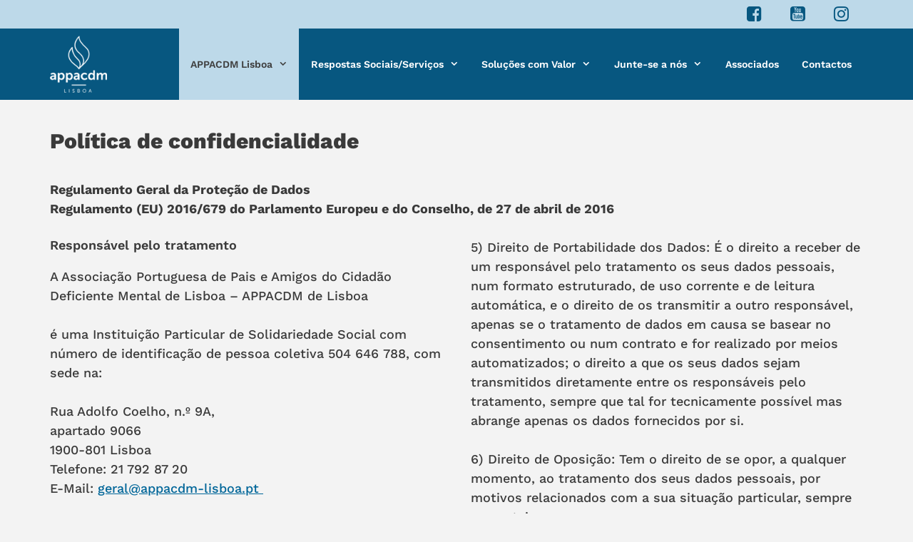

--- FILE ---
content_type: text/html; charset=UTF-8
request_url: https://appacdm-lisboa.pt/appacdm-lisboa/privacidade/
body_size: 21530
content:
<!DOCTYPE html>
<html lang="pt-PT" id="html">
<head>
	<meta charset="UTF-8">
	<title>Política de confidencialidade &#8211; APPACDM Lisboa</title>
<script>window.koko_analytics = {"url":"https:\/\/appacdm-lisboa.pt\/site\/wp-admin\/admin-ajax.php?action=koko_analytics_collect","site_url":"https:\/\/appacdm-lisboa.pt","post_id":7272,"use_cookie":1,"cookie_path":"\/"};</script><meta name='robots' content='max-image-preview:large' />
<meta name="dlm-version" content="5.0.9"><meta name="viewport" content="width=device-width, initial-scale=1"><link rel="alternate" type="application/rss+xml" title="APPACDM Lisboa &raquo; Feed" href="https://appacdm-lisboa.pt/feed/" />
<link rel="alternate" type="application/rss+xml" title="APPACDM Lisboa &raquo; Feed de comentários" href="https://appacdm-lisboa.pt/comments/feed/" />
<link rel='stylesheet' id='generate-fonts-css' href='//fonts.googleapis.com/css?family=Work+Sans:100,200,300,regular,500,600,700,800,900' media='all' />
<link rel='stylesheet' id='wp-block-library-css' href='https://appacdm-lisboa.pt/site/wp-includes/css/dist/block-library/style.min.css' media='all' />
<link rel='stylesheet' id='superblockslider-css' href='https://appacdm-lisboa.pt/site/wp-content/plugins/super-block-slider/build/style-index.css' media='all' />
<link rel='stylesheet' id='awb-css' href='https://appacdm-lisboa.pt/site/wp-content/plugins/advanced-backgrounds/assets/awb/awb.min.css' media='all' />
<link rel='stylesheet' id='block-widget-css' href='https://appacdm-lisboa.pt/site/wp-content/plugins/widget-logic/block_widget/css/widget.css' media='all' />
<style id='classic-theme-styles-inline-css'>
/*! This file is auto-generated */
.wp-block-button__link{color:#fff;background-color:#32373c;border-radius:9999px;box-shadow:none;text-decoration:none;padding:calc(.667em + 2px) calc(1.333em + 2px);font-size:1.125em}.wp-block-file__button{background:#32373c;color:#fff;text-decoration:none}
</style>
<style id='global-styles-inline-css'>
:root{--wp--preset--aspect-ratio--square: 1;--wp--preset--aspect-ratio--4-3: 4/3;--wp--preset--aspect-ratio--3-4: 3/4;--wp--preset--aspect-ratio--3-2: 3/2;--wp--preset--aspect-ratio--2-3: 2/3;--wp--preset--aspect-ratio--16-9: 16/9;--wp--preset--aspect-ratio--9-16: 9/16;--wp--preset--color--black: #000000;--wp--preset--color--cyan-bluish-gray: #abb8c3;--wp--preset--color--white: #ffffff;--wp--preset--color--pale-pink: #f78da7;--wp--preset--color--vivid-red: #cf2e2e;--wp--preset--color--luminous-vivid-orange: #ff6900;--wp--preset--color--luminous-vivid-amber: #fcb900;--wp--preset--color--light-green-cyan: #7bdcb5;--wp--preset--color--vivid-green-cyan: #00d084;--wp--preset--color--pale-cyan-blue: #8ed1fc;--wp--preset--color--vivid-cyan-blue: #0693e3;--wp--preset--color--vivid-purple: #9b51e0;--wp--preset--color--contrast: var(--contrast);--wp--preset--color--contrast-2: var(--contrast-2);--wp--preset--color--contrast-3: var(--contrast-3);--wp--preset--color--base: var(--base);--wp--preset--color--base-2: var(--base-2);--wp--preset--color--base-3: var(--base-3);--wp--preset--color--accent: var(--accent);--wp--preset--color--global-color-8: var(--global-color-8);--wp--preset--gradient--vivid-cyan-blue-to-vivid-purple: linear-gradient(135deg,rgba(6,147,227,1) 0%,rgb(155,81,224) 100%);--wp--preset--gradient--light-green-cyan-to-vivid-green-cyan: linear-gradient(135deg,rgb(122,220,180) 0%,rgb(0,208,130) 100%);--wp--preset--gradient--luminous-vivid-amber-to-luminous-vivid-orange: linear-gradient(135deg,rgba(252,185,0,1) 0%,rgba(255,105,0,1) 100%);--wp--preset--gradient--luminous-vivid-orange-to-vivid-red: linear-gradient(135deg,rgba(255,105,0,1) 0%,rgb(207,46,46) 100%);--wp--preset--gradient--very-light-gray-to-cyan-bluish-gray: linear-gradient(135deg,rgb(238,238,238) 0%,rgb(169,184,195) 100%);--wp--preset--gradient--cool-to-warm-spectrum: linear-gradient(135deg,rgb(74,234,220) 0%,rgb(151,120,209) 20%,rgb(207,42,186) 40%,rgb(238,44,130) 60%,rgb(251,105,98) 80%,rgb(254,248,76) 100%);--wp--preset--gradient--blush-light-purple: linear-gradient(135deg,rgb(255,206,236) 0%,rgb(152,150,240) 100%);--wp--preset--gradient--blush-bordeaux: linear-gradient(135deg,rgb(254,205,165) 0%,rgb(254,45,45) 50%,rgb(107,0,62) 100%);--wp--preset--gradient--luminous-dusk: linear-gradient(135deg,rgb(255,203,112) 0%,rgb(199,81,192) 50%,rgb(65,88,208) 100%);--wp--preset--gradient--pale-ocean: linear-gradient(135deg,rgb(255,245,203) 0%,rgb(182,227,212) 50%,rgb(51,167,181) 100%);--wp--preset--gradient--electric-grass: linear-gradient(135deg,rgb(202,248,128) 0%,rgb(113,206,126) 100%);--wp--preset--gradient--midnight: linear-gradient(135deg,rgb(2,3,129) 0%,rgb(40,116,252) 100%);--wp--preset--font-size--small: 13px;--wp--preset--font-size--medium: 20px;--wp--preset--font-size--large: 36px;--wp--preset--font-size--x-large: 42px;--wp--preset--spacing--20: 0.44rem;--wp--preset--spacing--30: 0.67rem;--wp--preset--spacing--40: 1rem;--wp--preset--spacing--50: 1.5rem;--wp--preset--spacing--60: 2.25rem;--wp--preset--spacing--70: 3.38rem;--wp--preset--spacing--80: 5.06rem;--wp--preset--shadow--natural: 6px 6px 9px rgba(0, 0, 0, 0.2);--wp--preset--shadow--deep: 12px 12px 50px rgba(0, 0, 0, 0.4);--wp--preset--shadow--sharp: 6px 6px 0px rgba(0, 0, 0, 0.2);--wp--preset--shadow--outlined: 6px 6px 0px -3px rgba(255, 255, 255, 1), 6px 6px rgba(0, 0, 0, 1);--wp--preset--shadow--crisp: 6px 6px 0px rgba(0, 0, 0, 1);}:where(.is-layout-flex){gap: 0.5em;}:where(.is-layout-grid){gap: 0.5em;}body .is-layout-flex{display: flex;}.is-layout-flex{flex-wrap: wrap;align-items: center;}.is-layout-flex > :is(*, div){margin: 0;}body .is-layout-grid{display: grid;}.is-layout-grid > :is(*, div){margin: 0;}:where(.wp-block-columns.is-layout-flex){gap: 2em;}:where(.wp-block-columns.is-layout-grid){gap: 2em;}:where(.wp-block-post-template.is-layout-flex){gap: 1.25em;}:where(.wp-block-post-template.is-layout-grid){gap: 1.25em;}.has-black-color{color: var(--wp--preset--color--black) !important;}.has-cyan-bluish-gray-color{color: var(--wp--preset--color--cyan-bluish-gray) !important;}.has-white-color{color: var(--wp--preset--color--white) !important;}.has-pale-pink-color{color: var(--wp--preset--color--pale-pink) !important;}.has-vivid-red-color{color: var(--wp--preset--color--vivid-red) !important;}.has-luminous-vivid-orange-color{color: var(--wp--preset--color--luminous-vivid-orange) !important;}.has-luminous-vivid-amber-color{color: var(--wp--preset--color--luminous-vivid-amber) !important;}.has-light-green-cyan-color{color: var(--wp--preset--color--light-green-cyan) !important;}.has-vivid-green-cyan-color{color: var(--wp--preset--color--vivid-green-cyan) !important;}.has-pale-cyan-blue-color{color: var(--wp--preset--color--pale-cyan-blue) !important;}.has-vivid-cyan-blue-color{color: var(--wp--preset--color--vivid-cyan-blue) !important;}.has-vivid-purple-color{color: var(--wp--preset--color--vivid-purple) !important;}.has-black-background-color{background-color: var(--wp--preset--color--black) !important;}.has-cyan-bluish-gray-background-color{background-color: var(--wp--preset--color--cyan-bluish-gray) !important;}.has-white-background-color{background-color: var(--wp--preset--color--white) !important;}.has-pale-pink-background-color{background-color: var(--wp--preset--color--pale-pink) !important;}.has-vivid-red-background-color{background-color: var(--wp--preset--color--vivid-red) !important;}.has-luminous-vivid-orange-background-color{background-color: var(--wp--preset--color--luminous-vivid-orange) !important;}.has-luminous-vivid-amber-background-color{background-color: var(--wp--preset--color--luminous-vivid-amber) !important;}.has-light-green-cyan-background-color{background-color: var(--wp--preset--color--light-green-cyan) !important;}.has-vivid-green-cyan-background-color{background-color: var(--wp--preset--color--vivid-green-cyan) !important;}.has-pale-cyan-blue-background-color{background-color: var(--wp--preset--color--pale-cyan-blue) !important;}.has-vivid-cyan-blue-background-color{background-color: var(--wp--preset--color--vivid-cyan-blue) !important;}.has-vivid-purple-background-color{background-color: var(--wp--preset--color--vivid-purple) !important;}.has-black-border-color{border-color: var(--wp--preset--color--black) !important;}.has-cyan-bluish-gray-border-color{border-color: var(--wp--preset--color--cyan-bluish-gray) !important;}.has-white-border-color{border-color: var(--wp--preset--color--white) !important;}.has-pale-pink-border-color{border-color: var(--wp--preset--color--pale-pink) !important;}.has-vivid-red-border-color{border-color: var(--wp--preset--color--vivid-red) !important;}.has-luminous-vivid-orange-border-color{border-color: var(--wp--preset--color--luminous-vivid-orange) !important;}.has-luminous-vivid-amber-border-color{border-color: var(--wp--preset--color--luminous-vivid-amber) !important;}.has-light-green-cyan-border-color{border-color: var(--wp--preset--color--light-green-cyan) !important;}.has-vivid-green-cyan-border-color{border-color: var(--wp--preset--color--vivid-green-cyan) !important;}.has-pale-cyan-blue-border-color{border-color: var(--wp--preset--color--pale-cyan-blue) !important;}.has-vivid-cyan-blue-border-color{border-color: var(--wp--preset--color--vivid-cyan-blue) !important;}.has-vivid-purple-border-color{border-color: var(--wp--preset--color--vivid-purple) !important;}.has-vivid-cyan-blue-to-vivid-purple-gradient-background{background: var(--wp--preset--gradient--vivid-cyan-blue-to-vivid-purple) !important;}.has-light-green-cyan-to-vivid-green-cyan-gradient-background{background: var(--wp--preset--gradient--light-green-cyan-to-vivid-green-cyan) !important;}.has-luminous-vivid-amber-to-luminous-vivid-orange-gradient-background{background: var(--wp--preset--gradient--luminous-vivid-amber-to-luminous-vivid-orange) !important;}.has-luminous-vivid-orange-to-vivid-red-gradient-background{background: var(--wp--preset--gradient--luminous-vivid-orange-to-vivid-red) !important;}.has-very-light-gray-to-cyan-bluish-gray-gradient-background{background: var(--wp--preset--gradient--very-light-gray-to-cyan-bluish-gray) !important;}.has-cool-to-warm-spectrum-gradient-background{background: var(--wp--preset--gradient--cool-to-warm-spectrum) !important;}.has-blush-light-purple-gradient-background{background: var(--wp--preset--gradient--blush-light-purple) !important;}.has-blush-bordeaux-gradient-background{background: var(--wp--preset--gradient--blush-bordeaux) !important;}.has-luminous-dusk-gradient-background{background: var(--wp--preset--gradient--luminous-dusk) !important;}.has-pale-ocean-gradient-background{background: var(--wp--preset--gradient--pale-ocean) !important;}.has-electric-grass-gradient-background{background: var(--wp--preset--gradient--electric-grass) !important;}.has-midnight-gradient-background{background: var(--wp--preset--gradient--midnight) !important;}.has-small-font-size{font-size: var(--wp--preset--font-size--small) !important;}.has-medium-font-size{font-size: var(--wp--preset--font-size--medium) !important;}.has-large-font-size{font-size: var(--wp--preset--font-size--large) !important;}.has-x-large-font-size{font-size: var(--wp--preset--font-size--x-large) !important;}
:where(.wp-block-post-template.is-layout-flex){gap: 1.25em;}:where(.wp-block-post-template.is-layout-grid){gap: 1.25em;}
:where(.wp-block-columns.is-layout-flex){gap: 2em;}:where(.wp-block-columns.is-layout-grid){gap: 2em;}
:root :where(.wp-block-pullquote){font-size: 1.5em;line-height: 1.6;}
</style>
<link rel='stylesheet' id='arve-css' href='https://appacdm-lisboa.pt/site/wp-content/plugins/advanced-responsive-video-embedder/build/main.css' media='all' />
<link rel='stylesheet' id='dashicons-css' href='https://appacdm-lisboa.pt/site/wp-includes/css/dashicons.min.css' media='all' />
<link rel='stylesheet' id='contact-form-7-css' href='https://appacdm-lisboa.pt/site/wp-content/plugins/contact-form-7/includes/css/styles.css' media='all' />
<link rel='stylesheet' id='mihdan-lite-youtube-embed-css' href='https://appacdm-lisboa.pt/site/wp-content/plugins/mihdan-lite-youtube-embed/assets/dist/css/frontend.css' media='all' />
<link rel='stylesheet' id='wp-mcm-styles-css' href='https://appacdm-lisboa.pt/site/wp-content/plugins/wp-media-category-management/css/wp-mcm-styles.css' media='all' />
<link rel='stylesheet' id='generate-style-grid-css' href='https://appacdm-lisboa.pt/site/wp-content/themes/generatepress/assets/css/unsemantic-grid.min.css' media='all' />
<link rel='stylesheet' id='generate-style-css' href='https://appacdm-lisboa.pt/site/wp-content/themes/generatepress/assets/css/style.min.css' media='all' />
<style id='generate-style-inline-css'>
body{background-color:#f3f3f3;color:#3a3a3a;}a{color:#006699;}a:hover, a:focus, a:active{color:#000000;}body .grid-container{max-width:1140px;}.wp-block-group__inner-container{max-width:1140px;margin-left:auto;margin-right:auto;}:root{--contrast:#222222;--contrast-2:#575760;--contrast-3:#b2b2be;--base:#f0f0f0;--base-2:#f7f8f9;--base-3:#ffffff;--accent:#075780;--global-color-8:#bdd9e9;}:root .has-contrast-color{color:var(--contrast);}:root .has-contrast-background-color{background-color:var(--contrast);}:root .has-contrast-2-color{color:var(--contrast-2);}:root .has-contrast-2-background-color{background-color:var(--contrast-2);}:root .has-contrast-3-color{color:var(--contrast-3);}:root .has-contrast-3-background-color{background-color:var(--contrast-3);}:root .has-base-color{color:var(--base);}:root .has-base-background-color{background-color:var(--base);}:root .has-base-2-color{color:var(--base-2);}:root .has-base-2-background-color{background-color:var(--base-2);}:root .has-base-3-color{color:var(--base-3);}:root .has-base-3-background-color{background-color:var(--base-3);}:root .has-accent-color{color:var(--accent);}:root .has-accent-background-color{background-color:var(--accent);}:root .has-global-color-8-color{color:var(--global-color-8);}:root .has-global-color-8-background-color{background-color:var(--global-color-8);}body, button, input, select, textarea{font-family:"Work Sans", sans-serif;font-weight:500;font-size:16px;}body{line-height:1.5;}.entry-content > [class*="wp-block-"]:not(:last-child):not(.wp-block-heading){margin-bottom:1.5em;}.main-navigation a, .menu-toggle{font-weight:600;font-size:14px;}.main-navigation .main-nav ul ul li a{font-size:13px;}.widget-title{font-weight:700;text-transform:uppercase;font-size:14px;}.sidebar .widget, .footer-widgets .widget{font-size:14px;}button:not(.menu-toggle),html input[type="button"],input[type="reset"],input[type="submit"],.button,.wp-block-button .wp-block-button__link{font-weight:700;}h1{font-weight:800;font-size:30px;}h2{font-weight:700;font-size:24px;}h3{font-weight:600;font-size:18px;}h4{font-weight:400;font-size:inherit;}h5{font-size:inherit;}@media (max-width:768px){.main-title{font-size:20px;}h1{font-size:30px;}h2{font-size:25px;}}.top-bar{background-color:#636363;color:#ffffff;}.top-bar a{color:#ffffff;}.top-bar a:hover{color:#303030;}.site-header{background-color:#bdd9e9;color:#144379;}.site-header a{color:#144379;}.site-header a:hover{color:#0000ee;}.main-title a,.main-title a:hover{color:#144379;}.site-description{color:#757575;}.main-navigation,.main-navigation ul ul{background-color:var(--accent);}.main-navigation .main-nav ul li a, .main-navigation .menu-toggle, .main-navigation .menu-bar-items{color:var(--base-3);}.main-navigation .main-nav ul li:not([class*="current-menu-"]):hover > a, .main-navigation .main-nav ul li:not([class*="current-menu-"]):focus > a, .main-navigation .main-nav ul li.sfHover:not([class*="current-menu-"]) > a, .main-navigation .menu-bar-item:hover > a, .main-navigation .menu-bar-item.sfHover > a{color:var(--accent);background-color:var(--global-color-8);}button.menu-toggle:hover,button.menu-toggle:focus,.main-navigation .mobile-bar-items a,.main-navigation .mobile-bar-items a:hover,.main-navigation .mobile-bar-items a:focus{color:var(--base-3);}.main-navigation .main-nav ul li[class*="current-menu-"] > a{color:#3f3f3f;background-color:#bdd9e9;}.navigation-search input[type="search"],.navigation-search input[type="search"]:active, .navigation-search input[type="search"]:focus, .main-navigation .main-nav ul li.search-item.active > a, .main-navigation .menu-bar-items .search-item.active > a{color:var(--accent);background-color:var(--global-color-8);}.main-navigation ul ul{background-color:#3f3f3f;}.main-navigation .main-nav ul ul li a{color:#ffffff;}.main-navigation .main-nav ul ul li:not([class*="current-menu-"]):hover > a,.main-navigation .main-nav ul ul li:not([class*="current-menu-"]):focus > a, .main-navigation .main-nav ul ul li.sfHover:not([class*="current-menu-"]) > a{color:#ffffff;background-color:#4f4f4f;}.main-navigation .main-nav ul ul li[class*="current-menu-"] > a{color:#ffffff;background-color:#4f4f4f;}.separate-containers .inside-article, .separate-containers .comments-area, .separate-containers .page-header, .one-container .container, .separate-containers .paging-navigation, .inside-page-header{background-color:#f3f3f3;}.entry-meta{color:#595959;}.entry-meta a{color:#595959;}.entry-meta a:hover{color:var(--accent);}.sidebar .widget{background-color:#ffffff;}.sidebar .widget .widget-title{color:#000000;}.footer-widgets{background-color:#f3f3f3;}.footer-widgets a{color:var(--accent);}.footer-widgets .widget-title{color:#000000;}.site-info{color:#ffffff;background-color:var(--accent);}.site-info a{color:#ffffff;}.site-info a:hover{color:#bdd9e9;}.footer-bar .widget_nav_menu .current-menu-item a{color:#bdd9e9;}input[type="text"],input[type="email"],input[type="url"],input[type="password"],input[type="search"],input[type="tel"],input[type="number"],textarea,select{color:#666666;background-color:#fafafa;border-color:#cccccc;}input[type="text"]:focus,input[type="email"]:focus,input[type="url"]:focus,input[type="password"]:focus,input[type="search"]:focus,input[type="tel"]:focus,input[type="number"]:focus,textarea:focus,select:focus{color:#666666;background-color:#ffffff;border-color:#bfbfbf;}button,html input[type="button"],input[type="reset"],input[type="submit"],a.button,a.wp-block-button__link:not(.has-background){color:#ffffff;background-color:#f26419;}button:hover,html input[type="button"]:hover,input[type="reset"]:hover,input[type="submit"]:hover,a.button:hover,button:focus,html input[type="button"]:focus,input[type="reset"]:focus,input[type="submit"]:focus,a.button:focus,a.wp-block-button__link:not(.has-background):active,a.wp-block-button__link:not(.has-background):focus,a.wp-block-button__link:not(.has-background):hover{color:#ffffff;background-color:#b14913;}a.generate-back-to-top{background-color:rgba( 0,0,0,0.4 );color:#ffffff;}a.generate-back-to-top:hover,a.generate-back-to-top:focus{background-color:rgba( 0,0,0,0.6 );color:#ffffff;}:root{--gp-search-modal-bg-color:var(--base-3);--gp-search-modal-text-color:var(--contrast);--gp-search-modal-overlay-bg-color:rgba(0,0,0,0.2);}@media (max-width: 1100px){.main-navigation .menu-bar-item:hover > a, .main-navigation .menu-bar-item.sfHover > a{background:none;color:var(--base-3);}}.inside-top-bar{padding:10px;}.inside-header{padding:40px 40px 20px 40px;}.site-main .wp-block-group__inner-container{padding:40px;}.entry-content .alignwide, body:not(.no-sidebar) .entry-content .alignfull{margin-left:-40px;width:calc(100% + 80px);max-width:calc(100% + 80px);}.container.grid-container{max-width:1220px;}.main-navigation .main-nav ul li a,.menu-toggle,.main-navigation .mobile-bar-items a{padding-left:16px;padding-right:16px;line-height:100px;}.main-navigation .main-nav ul ul li a{padding:12px 16px 12px 16px;}.main-navigation ul ul{width:270px;}.navigation-search input[type="search"]{height:100px;}.rtl .menu-item-has-children .dropdown-menu-toggle{padding-left:16px;}.menu-item-has-children .dropdown-menu-toggle{padding-right:16px;}.menu-item-has-children ul .dropdown-menu-toggle{padding-top:12px;padding-bottom:12px;margin-top:-12px;}.rtl .main-navigation .main-nav ul li.menu-item-has-children > a{padding-right:16px;}.footer-widgets{padding:40px 40px 20px 40px;}.site-info{padding:20px;}@media (max-width:768px){.separate-containers .inside-article, .separate-containers .comments-area, .separate-containers .page-header, .separate-containers .paging-navigation, .one-container .site-content, .inside-page-header{padding:30px;}.site-main .wp-block-group__inner-container{padding:30px;}.site-info{padding-right:10px;padding-left:10px;}.entry-content .alignwide, body:not(.no-sidebar) .entry-content .alignfull{margin-left:-30px;width:calc(100% + 60px);max-width:calc(100% + 60px);}}@media (max-width: 1100px){.main-navigation .menu-toggle,.main-navigation .mobile-bar-items,.sidebar-nav-mobile:not(#sticky-placeholder){display:block;}.main-navigation ul,.gen-sidebar-nav{display:none;}[class*="nav-float-"] .site-header .inside-header > *{float:none;clear:both;}}
.dynamic-author-image-rounded{border-radius:100%;}.dynamic-featured-image, .dynamic-author-image{vertical-align:middle;}.one-container.blog .dynamic-content-template:not(:last-child), .one-container.archive .dynamic-content-template:not(:last-child){padding-bottom:0px;}.dynamic-entry-excerpt > p:last-child{margin-bottom:0px;}
.main-navigation .main-nav ul li a,.menu-toggle,.main-navigation .mobile-bar-items a{transition: line-height 300ms ease}.main-navigation.toggled .main-nav > ul{background-color: var(--accent)}
.navigation-branding .main-title{font-weight:bold;text-transform:none;font-size:25px;}@media (max-width: 1100px){.navigation-branding .main-title{font-size:20px;}}
@media (max-width: 1024px),(min-width:1025px){.main-navigation.sticky-navigation-transition .main-nav > ul > li > a,.sticky-navigation-transition .menu-toggle,.main-navigation.sticky-navigation-transition .mobile-bar-items a, .sticky-navigation-transition .navigation-branding .main-title{line-height:80px;}.main-navigation.sticky-navigation-transition .site-logo img, .main-navigation.sticky-navigation-transition .navigation-search input[type="search"], .main-navigation.sticky-navigation-transition .navigation-branding img{height:80px;}}
</style>
<link rel='stylesheet' id='generate-mobile-style-css' href='https://appacdm-lisboa.pt/site/wp-content/themes/generatepress/assets/css/mobile.min.css' media='all' />
<link rel='stylesheet' id='generate-font-icons-css' href='https://appacdm-lisboa.pt/site/wp-content/themes/generatepress/assets/css/components/font-icons.min.css' media='all' />
<link rel='stylesheet' id='font-awesome-css' href='https://appacdm-lisboa.pt/site/wp-content/themes/generatepress/assets/css/components/font-awesome.min.css' media='all' />
<link rel='stylesheet' id='generate-child-css' href='https://appacdm-lisboa.pt/site/wp-content/themes/appacdm2024/style.css' media='all' />
<link rel='stylesheet' id='fancybox-css' href='https://appacdm-lisboa.pt/site/wp-content/plugins/easy-fancybox/fancybox/1.5.4/jquery.fancybox.min.css' media='screen' />
<style id='fancybox-inline-css'>
#fancybox-outer{background:#ffffff}#fancybox-content{background:#ffffff;border-color:#ffffff;color:#000000;}#fancybox-title,#fancybox-title-float-main{color:#fff}
</style>
<link rel='stylesheet' id='cf7cf-style-css' href='https://appacdm-lisboa.pt/site/wp-content/plugins/cf7-conditional-fields/style.css' media='all' />
<link rel='stylesheet' id='generateblocks-css' href='https://appacdm-lisboa.pt/site/wp-content/uploads/generateblocks/style-7272.css' media='all' />
<link rel='stylesheet' id='srpw-style-css' href='https://appacdm-lisboa.pt/site/wp-content/plugins/smart-recent-posts-widget/assets/css/srpw-frontend.css' media='all' />
<link rel='stylesheet' id='generate-secondary-nav-css' href='https://appacdm-lisboa.pt/site/wp-content/plugins/gp-premium/secondary-nav/functions/css/style.min.css' media='all' />
<style id='generate-secondary-nav-inline-css'>
.secondary-navigation{background-color:var(--global-color-8);}.secondary-navigation .main-nav ul li a,.secondary-navigation .menu-toggle,.secondary-menu-bar-items .menu-bar-item > a{color:var(--accent);}.secondary-navigation .secondary-menu-bar-items{color:var(--accent);}button.secondary-menu-toggle:hover,button.secondary-menu-toggle:focus{color:var(--accent);}.widget-area .secondary-navigation{margin-bottom:20px;}.secondary-navigation ul ul{background-color:#303030;top:auto;}.secondary-navigation .main-nav ul ul li a{color:#ffffff;}.secondary-navigation .main-nav ul li:not([class*="current-menu-"]):hover > a, .secondary-navigation .main-nav ul li:not([class*="current-menu-"]):focus > a, .secondary-navigation .main-nav ul li.sfHover:not([class*="current-menu-"]) > a, .secondary-menu-bar-items .menu-bar-item:hover > a{color:#d1dfe9;background-color:var(--accent);}.secondary-navigation .main-nav ul ul li:not([class*="current-menu-"]):hover > a,.secondary-navigation .main-nav ul ul li:not([class*="current-menu-"]):focus > a,.secondary-navigation .main-nav ul ul li.sfHover:not([class*="current-menu-"]) > a{color:#ffffff;background-color:#474747;}.secondary-navigation .main-nav ul li[class*="current-menu-"] > a{color:var(--base-2);background-color:var(--accent);}.secondary-navigation .main-nav ul ul li[class*="current-menu-"] > a{color:#ffffff;background-color:#474747;}@media (max-width: 1100px) {.secondary-menu-bar-items .menu-bar-item:hover > a{background: none;color: var(--accent);}}
</style>
<link rel='stylesheet' id='generate-sticky-css' href='https://appacdm-lisboa.pt/site/wp-content/plugins/gp-premium/menu-plus/functions/css/sticky.min.css' media='all' />
<link rel='stylesheet' id='generate-navigation-branding-css' href='https://appacdm-lisboa.pt/site/wp-content/plugins/gp-premium/menu-plus/functions/css/navigation-branding.min.css' media='all' />
<style id='generate-navigation-branding-inline-css'>
.main-navigation .sticky-navigation-logo, .main-navigation.navigation-stick .site-logo:not(.mobile-header-logo){display:none;}.main-navigation.navigation-stick .sticky-navigation-logo{display:block;}.navigation-branding img, .site-logo.mobile-header-logo img{height:100px;width:auto;}.navigation-branding .main-title{line-height:100px;}@media (max-width: 1150px){#site-navigation .navigation-branding, #sticky-navigation .navigation-branding{margin-left:10px;}}@media (max-width: 1100px){.main-navigation:not(.slideout-navigation) .main-nav{-ms-flex:0 0 100%;flex:0 0 100%;}.main-navigation:not(.slideout-navigation) .inside-navigation{-ms-flex-wrap:wrap;flex-wrap:wrap;display:-webkit-box;display:-ms-flexbox;display:flex;}.nav-aligned-center .navigation-branding, .nav-aligned-left .navigation-branding{margin-right:auto;}.nav-aligned-center  .main-navigation.has-branding:not(.slideout-navigation) .inside-navigation .main-nav,.nav-aligned-center  .main-navigation.has-sticky-branding.navigation-stick .inside-navigation .main-nav,.nav-aligned-left  .main-navigation.has-branding:not(.slideout-navigation) .inside-navigation .main-nav,.nav-aligned-left  .main-navigation.has-sticky-branding.navigation-stick .inside-navigation .main-nav{margin-right:0px;}}
</style>
<script src="https://appacdm-lisboa.pt/site/wp-includes/js/jquery/jquery.min.js" id="jquery-core-js"></script>
<link rel="https://api.w.org/" href="https://appacdm-lisboa.pt/wp-json/" /><link rel="alternate" title="JSON" type="application/json" href="https://appacdm-lisboa.pt/wp-json/wp/v2/pages/7272" /><link rel="canonical" href="https://appacdm-lisboa.pt/appacdm-lisboa/privacidade/" />
<link rel="alternate" title="oEmbed (JSON)" type="application/json+oembed" href="https://appacdm-lisboa.pt/wp-json/oembed/1.0/embed?url=https%3A%2F%2Fappacdm-lisboa.pt%2Fappacdm-lisboa%2Fprivacidade%2F" />
<link rel="alternate" title="oEmbed (XML)" type="text/xml+oembed" href="https://appacdm-lisboa.pt/wp-json/oembed/1.0/embed?url=https%3A%2F%2Fappacdm-lisboa.pt%2Fappacdm-lisboa%2Fprivacidade%2F&#038;format=xml" />
<meta name="twitter:card" content="summary_large_image" /><meta name="twitter:title" content="Política de confidencialidade" /><meta property="og:type" content="article" /><meta property="og:title" content="Política de confidencialidade" /><link rel="icon" href="https://appacdm-lisboa.pt/site/wp-content/uploads/2024/02/cropped-512x512-1-32x32.png" sizes="32x32" />
<link rel="icon" href="https://appacdm-lisboa.pt/site/wp-content/uploads/2024/02/cropped-512x512-1-192x192.png" sizes="192x192" />
<link rel="apple-touch-icon" href="https://appacdm-lisboa.pt/site/wp-content/uploads/2024/02/cropped-512x512-1-180x180.png" />
<meta name="msapplication-TileImage" content="https://appacdm-lisboa.pt/site/wp-content/uploads/2024/02/cropped-512x512-1-270x270.png" />
</head>

<body class="privacy-policy page-template-default page page-id-7272 page-child parent-pageid-5 wp-custom-logo wp-embed-responsive post-image-aligned-center secondary-nav-above-header secondary-nav-aligned-right sticky-menu-slide sticky-enabled both-sticky-menu no-sidebar nav-below-header one-container fluid-header active-footer-widgets-0 nav-aligned-right header-aligned-left dropdown-hover" itemtype="https://schema.org/WebPage" itemscope>
	<a class="screen-reader-text skip-link" href="#content" title="Saltar para o conteúdo">Saltar para o conteúdo</a>			<nav id="secondary-navigation" class="secondary-navigation" itemtype="https://schema.org/SiteNavigationElement" itemscope="itemscope">
				<div class="inside-navigation grid-container grid-parent">
										<button class="menu-toggle secondary-menu-toggle">
						<span class="mobile-menu">Menu</span>					</button>
					<div class="main-nav"><ul id="menu-social-topo" class=" secondary-menu sf-menu"><li id="menu-item-3920" class="menu-item menu-item-type-custom menu-item-object-custom menu-item-3920"><a href="https://www.facebook.com/APPACDMLisboaoficial"><i class="fa fa-facebook-square"></i></a></li>
<li id="menu-item-3921" class="menu-item menu-item-type-custom menu-item-object-custom menu-item-3921"><a href="https://www.youtube.com/@appacdmlisboa5729"><i class="fa fa-youtube-square"></i></a></li>
<li id="menu-item-3922" class="menu-item menu-item-type-custom menu-item-object-custom menu-item-3922"><a href="https://instagram.com/appacdmlisboa/"><i class="fa fa-instagram"></i></a></li>
</ul></div>				</div><!-- .inside-navigation -->
			</nav><!-- #secondary-navigation -->
					<nav class="has-branding has-sticky-branding main-navigation sub-menu-right" id="site-navigation" aria-label="Principal"  itemtype="https://schema.org/SiteNavigationElement" itemscope>
			<div class="inside-navigation grid-container grid-parent">
				<div class="navigation-branding"><div class="site-logo">
						<a href="https://appacdm-lisboa.pt/" title="APPACDM Lisboa" rel="home">
							<img  class="header-image is-logo-image" alt="APPACDM Lisboa" src="https://appacdm-lisboa.pt/site/wp-content/uploads/2024/02/APPACDM-logo100.png" title="APPACDM Lisboa" srcset="https://appacdm-lisboa.pt/site/wp-content/uploads/2024/02/APPACDM-logo100.png 1x, https://appacdm-lisboa.pt/site/wp-content/uploads/2024/02/APPACDM-logo200.png 2x" width="100" height="100" />
						</a>
					</div><div class="sticky-navigation-logo">
					<a href="https://appacdm-lisboa.pt/" title="APPACDM Lisboa" rel="home">
						<img src="https://appacdm-lisboa.pt/site/wp-content/uploads/2024/02/APPACDM-logo100.png" class="is-logo-image" alt="APPACDM Lisboa" width="100" height="100" />
					</a>
				</div></div>				<button class="menu-toggle" aria-controls="primary-menu" aria-expanded="false">
					<span class="mobile-menu">Menu</span>				</button>
				<div id="primary-menu" class="main-nav"><ul id="menu-appacdm-2024" class=" menu sf-menu"><li id="menu-item-9527" class="menu-item menu-item-type-post_type menu-item-object-page menu-item-home current-menu-ancestor current-menu-parent current_page_parent current_page_ancestor menu-item-has-children menu-item-9527"><a href="https://appacdm-lisboa.pt/">APPACDM Lisboa<span role="presentation" class="dropdown-menu-toggle"></span></a>
<ul class="sub-menu">
	<li id="menu-item-9471" class="menu-item menu-item-type-post_type menu-item-object-page menu-item-9471"><a href="https://appacdm-lisboa.pt/appacdm-lisboa/historia/">História</a></li>
	<li id="menu-item-9170" class="menu-item menu-item-type-post_type menu-item-object-page menu-item-9170"><a href="https://appacdm-lisboa.pt/appacdm-lisboa/visao-missao-valores/">Visão, Missão e Valores</a></li>
	<li id="menu-item-9171" class="menu-item menu-item-type-post_type menu-item-object-page menu-item-9171"><a href="https://appacdm-lisboa.pt/appacdm-lisboa/corpos-sociais/">Corpos sociais</a></li>
	<li id="menu-item-9172" class="menu-item menu-item-type-post_type menu-item-object-page menu-item-9172"><a href="https://appacdm-lisboa.pt/appacdm-lisboa/documentos-estruturantes/">Documentos Estruturantes</a></li>
	<li id="menu-item-9173" class="menu-item menu-item-type-post_type menu-item-object-page menu-item-9173"><a href="https://appacdm-lisboa.pt/appacdm-lisboa/planos-relatorios/">Planos e Relatórios</a></li>
	<li id="menu-item-9175" class="menu-item menu-item-type-post_type menu-item-object-page menu-item-has-children menu-item-9175"><a href="https://appacdm-lisboa.pt/appacdm-lisboa/projetos-e-inovacao/">Projetos e Inovação<span role="presentation" class="dropdown-menu-toggle"></span></a>
	<ul class="sub-menu">
		<li id="menu-item-9727" class="menu-item menu-item-type-post_type menu-item-object-page menu-item-9727"><a href="https://appacdm-lisboa.pt/appacdm-lisboa/projetos-e-inovacao/grupo-teatro-nos/">Grupo de teatro Nós</a></li>
		<li id="menu-item-9728" class="menu-item menu-item-type-post_type menu-item-object-page menu-item-9728"><a href="https://appacdm-lisboa.pt/appacdm-lisboa/projetos-e-inovacao/grupo-pe-danca/">Grupo Pé de Dança</a></li>
	</ul>
</li>
	<li id="menu-item-9709" class="menu-item menu-item-type-post_type menu-item-object-page menu-item-privacy-policy current-menu-item page_item page-item-7272 current_page_item menu-item-9709"><a rel="privacy-policy" href="https://appacdm-lisboa.pt/appacdm-lisboa/privacidade/" aria-current="page">Política de confidencialidade</a></li>
	<li id="menu-item-10923" class="menu-item menu-item-type-post_type menu-item-object-page menu-item-10923"><a href="https://appacdm-lisboa.pt/appacdm-lisboa/plano-normativo-rgpc-regime-geral-prevencao-corrupcao-infracoes-conexas/">Plano Normativo RGPC</a></li>
	<li id="menu-item-9459" class="menu-item menu-item-type-post_type menu-item-object-page menu-item-9459"><a href="https://appacdm-lisboa.pt/appacdm-lisboa/noticias/">Notícias</a></li>
	<li id="menu-item-10264" class="menu-item menu-item-type-post_type menu-item-object-page menu-item-10264"><a href="https://appacdm-lisboa.pt/appacdm-lisboa/informacao-institucional/">Informação institucional</a></li>
	<li id="menu-item-9179" class="menu-item menu-item-type-post_type menu-item-object-page menu-item-9179"><a href="https://appacdm-lisboa.pt/appacdm-lisboa/boletim-informativo/">Boletim MAIS</a></li>
</ul>
</li>
<li id="menu-item-10869" class="menu-item menu-item-type-post_type menu-item-object-page menu-item-has-children menu-item-10869"><a href="https://appacdm-lisboa.pt/respostas-sociais/">Respostas Sociais/Serviços<span role="presentation" class="dropdown-menu-toggle"></span></a>
<ul class="sub-menu">
	<li id="menu-item-9181" class="menu-item menu-item-type-post_type menu-item-object-page menu-item-9181"><a href="https://appacdm-lisboa.pt/respostas-sociais/creche/">Creche A Tartaruga e a Lebre</a></li>
	<li id="menu-item-9182" class="menu-item menu-item-type-post_type menu-item-object-page menu-item-9182"><a href="https://appacdm-lisboa.pt/respostas-sociais/recursos-inclusao/">Centro de Recursos para a Inclusão</a></li>
	<li id="menu-item-9184" class="menu-item menu-item-type-post_type menu-item-object-page menu-item-9184"><a href="https://appacdm-lisboa.pt/respostas-sociais/qualificacao-emprego/formacao-profissional/">Formação Profissional</a></li>
	<li id="menu-item-9185" class="menu-item menu-item-type-post_type menu-item-object-page menu-item-9185"><a href="https://appacdm-lisboa.pt/respostas-sociais/centro-atividades-capacitacao-inclusao-caci/">Centro de Atividades e Capacitação para a Inclusão (CACI)</a></li>
	<li id="menu-item-9186" class="menu-item menu-item-type-post_type menu-item-object-page menu-item-9186"><a href="https://appacdm-lisboa.pt/respostas-sociais/lares-residenciais/">Lares Residenciais</a></li>
	<li id="menu-item-9187" class="menu-item menu-item-type-post_type menu-item-object-page menu-item-has-children menu-item-9187"><a href="https://appacdm-lisboa.pt/respostas-sociais/estruturas-atendimento/">Estruturas de Atendimento<span role="presentation" class="dropdown-menu-toggle"></span></a>
	<ul class="sub-menu">
		<li id="menu-item-10597" class="menu-item menu-item-type-post_type menu-item-object-page menu-item-10597"><a href="https://appacdm-lisboa.pt/respostas-sociais/estruturas-atendimento/caci-ajuda-bonny-stilwell/">CACI Ajuda e Bonny Stilwell</a></li>
		<li id="menu-item-9189" class="menu-item menu-item-type-post_type menu-item-object-page menu-item-9189"><a href="https://appacdm-lisboa.pt/respostas-sociais/estruturas-atendimento/centro-julia-moreira/">Centro Júlia Moreira</a></li>
		<li id="menu-item-9190" class="menu-item menu-item-type-post_type menu-item-object-page menu-item-9190"><a href="https://appacdm-lisboa.pt/respostas-sociais/estruturas-atendimento/centro-quinta-inglesinhos/">Centro Quinta dos Inglesinhos</a></li>
		<li id="menu-item-9192" class="menu-item menu-item-type-post_type menu-item-object-page menu-item-9192"><a href="https://appacdm-lisboa.pt/respostas-sociais/estruturas-atendimento/residencia-penha-franca/">Residência Penha de França</a></li>
		<li id="menu-item-9193" class="menu-item menu-item-type-post_type menu-item-object-page menu-item-9193"><a href="https://appacdm-lisboa.pt/respostas-sociais/estruturas-atendimento/lar-pedralvas/">Lar das Pedralvas</a></li>
		<li id="menu-item-9194" class="menu-item menu-item-type-post_type menu-item-object-page menu-item-9194"><a href="https://appacdm-lisboa.pt/respostas-sociais/estruturas-atendimento/lar-residencial-casas-alapraia/">Lar Residencial “Casas de Alapraia”</a></li>
	</ul>
</li>
	<li id="menu-item-9197" class="menu-item menu-item-type-post_type menu-item-object-page menu-item-9197"><a href="https://appacdm-lisboa.pt/solucoes-com-valor/tempo-para-si/">Tempo para Si</a></li>
	<li id="menu-item-9196" class="menu-item menu-item-type-post_type menu-item-object-page menu-item-9196"><a href="https://appacdm-lisboa.pt/solucoes-com-valor/bepa-banco-emprestimo-produtos-apoio/">BEPA – Banco de Empréstimo de Produtos de Apoio</a></li>
</ul>
</li>
<li id="menu-item-9195" class="menu-item menu-item-type-post_type menu-item-object-page menu-item-has-children menu-item-9195"><a href="https://appacdm-lisboa.pt/solucoes-com-valor/">Soluções com Valor<span role="presentation" class="dropdown-menu-toggle"></span></a>
<ul class="sub-menu">
	<li id="menu-item-9532" class="menu-item menu-item-type-post_type menu-item-object-page menu-item-9532"><a href="https://appacdm-lisboa.pt/solucoes-com-valor/produtos/">Produtos</a></li>
	<li id="menu-item-9355" class="menu-item menu-item-type-post_type menu-item-object-page menu-item-9355"><a href="https://appacdm-lisboa.pt/solucoes-com-valor/servicos/">Serviços</a></li>
</ul>
</li>
<li id="menu-item-9737" class="menu-item menu-item-type-post_type menu-item-object-page menu-item-has-children menu-item-9737"><a href="https://appacdm-lisboa.pt/participe/ser-socio/">Junte-se a nós<span role="presentation" class="dropdown-menu-toggle"></span></a>
<ul class="sub-menu">
	<li id="menu-item-9199" class="menu-item menu-item-type-post_type menu-item-object-page menu-item-9199"><a href="https://appacdm-lisboa.pt/participe/ser-socio/">Ser Sócio</a></li>
	<li id="menu-item-9200" class="menu-item menu-item-type-post_type menu-item-object-page menu-item-9200"><a href="https://appacdm-lisboa.pt/participe/ser-voluntario/">Ser voluntário</a></li>
	<li id="menu-item-9201" class="menu-item menu-item-type-post_type menu-item-object-page menu-item-9201"><a href="https://appacdm-lisboa.pt/participe/mecenato-2/">Mecenato</a></li>
	<li id="menu-item-9833" class="menu-item menu-item-type-post_type menu-item-object-page menu-item-9833"><a href="https://appacdm-lisboa.pt/participe/parceiros-amigos/">Parceiros e amigos</a></li>
</ul>
</li>
<li id="menu-item-9203" class="menu-item menu-item-type-post_type menu-item-object-page menu-item-9203"><a href="https://appacdm-lisboa.pt/associados/">Associados</a></li>
<li id="menu-item-9204" class="menu-item menu-item-type-post_type menu-item-object-page menu-item-9204"><a href="https://appacdm-lisboa.pt/novos-contactos/">Contactos</a></li>
</ul></div>			</div>
		</nav>
		
	<div class="site grid-container container hfeed grid-parent" id="page">
				<div class="site-content" id="content">
			
	<div class="content-area grid-parent mobile-grid-100 grid-100 tablet-grid-100" id="primary">
		<main class="site-main" id="main">
			
<article id="post-7272" class="post-7272 page type-page status-publish" itemtype="https://schema.org/CreativeWork" itemscope>
	<div class="inside-article">
		
			<header class="entry-header">
				<h1 class="entry-title" itemprop="headline">Política de confidencialidade</h1>			</header>

			
		<div class="entry-content" itemprop="text">
			
<p class="gb-headline gb-headline-9e7a5abc gb-headline-text">Regulamento Geral da Proteção de Dados<br>Regulamento (EU) 2016/679 do Parlamento Europeu e do Conselho, de 27 de abril de 2016</p>


<div class="gb-container gb-container-216207c2">
<div class="gb-grid-wrapper gb-grid-wrapper-70dc11de">
<div class="gb-grid-column gb-grid-column-d5b4a709"><div class="gb-container gb-container-d5b4a709">

<h3 class="wp-block-heading">Responsável pelo tratamento</h3>



<p>A Associação Portuguesa de Pais e Amigos do Cidadão Deficiente Mental de Lisboa – APPACDM de Lisboa&nbsp;</p>



<p>é uma Instituição Particular de Solidariedade Social com número de identificação de pessoa coletiva 504 646 788, com sede na:</p>



<p>Rua Adolfo Coelho, n.º 9A,<br>apartado 9066<br>1900-801 Lisboa<br>Telefone: 21 792 87 20<br>E-Mail: <a href="file:///F:\SITE_%20PEN%2001-12-2023\SITE_%2001_DEZ\TEXTOS\geral@appacdm-lisboa.pt"><u>geral@appacdm-lisboa.pt </u></a> </p>



<p>Nessa qualidade, tem a necessidade de recolher, aceder e tratar dados pessoais relacionados com a sua atividade principal, o que implica que assuma neste caso a posição de Responsável pelo Tratamento com todas as obrigações e deveres inerentes:</p>



<p>Com vista a garantir uma permanente conformidade das práticas internas em matéria de proteção de dados pessoais e a assegurar, com eficiência, os direitos dos titulares dos dados, a Instituição compromete-se no&nbsp; cumprimento do RGPD, tais como os princípios do tratamento de dados, os direitos dos titulares de dados, os registos das atividades de tratamento, a segurança do tratamento e a notificação e comunicação de violações de dados.</p>



<p>Para qualquer questão relacionada com a Política de Privacidade ou os seus dados pessoais, por favor contacte-nos através do seguinte endereço: <a href="mailto:protecaodados@appacdm-lisboa.pt"><u>protecaodados@appacdm-lisboa.pt</u></a></p>



<h3 class="wp-block-heading">Finalidades e fundamentos do tratamento</h3>



<p>APPACDM de Lisboa trata dados pessoais exclusivamente para:</p>



<p>a) Execução de contratos no qual o titular dos dados é parte, ou para diligências pré-contratuais a pedido do titular dos dados;</p>



<p>b) Defesa de interesses vitais do titular dos dados ou de outra pessoa singular;</p>



<p>c) Cumprimento de obrigações jurídicas a que o responsável pelo tratamento está sujeito;</p>



<p>d) Efeitos de interesses legítimos prosseguidos pelo responsável pelo tratamento ou por terceiros, exceto se prevalecerem os interesses ou direitos e liberdades fundamentais do titular que exijam a proteção dos dados pessoais, em especial se o titular for uma criança;</p>



<p>e) Se o seu titular tiver dado o seu consentimento para tratamento para uma ou mais finalidades específicas.</p>



<h3 class="wp-block-heading">Operações de tratamento de dados pessoais</h3>



<p>Dados pessoais são qualquer informação relativa a uma pessoa singular identificada ou identificável.</p>



<p>Os titulares dos dados pessoais são as pessoas singulares a quem os dados pessoais respeitam, nomeadamente, clientes, trabalhadores, prestadores de serviços, colaboradores, entre outros.</p>



<p>A APPACDM de Lisboa poderá recolher e tratar diferentes categorias de dados pessoais tais como dados de Identificação e de contacto, nomeadamente nome, morada, número de identificação fiscal, dados de pagamento, e-mail, contacto telefónico, data de nascimento, dados de saúde, financeiros e/ou patrimoniais, entre outros, recolhidos aquando a realização de pré-inscrição, inscrição ou contratos de prestação de serviços, contratos de trabalho, entre outros.</p>



<p>O tratamento de dados pessoais é realizado para diferentes finalidades:</p>



<p>Os dados pessoais recolhidos junto dos nossos clientes, trabalhadores, colaboradores, parceiros ou quaisquer outros, têm como única finalidade reunir as informações necessárias à prestação dos nossos serviços aos titulares dos dados e o desenvolvimento da nossa atividade, gestão administrativa, contabilística e fiscal, incluindo faturação e contabilidade; pagamentos; cumprimento de obrigações legais e resposta a pedidos de autoridade judiciais ou de outras autoridades públicas, nos termos legais, cumprindo as obrigações legais e contratuais inerentes à nossa atividade.</p>



<p>A APPACDM de Lisboa realiza o tratamento de dados pessoais exclusivamente para as finalidades suprarreferidas&nbsp;e apenas durante o período de tempo que se revele necessário ou obrigatório ao cumprimento dessas finalidades sendo os prazos de conservação determinados para cada finalidade e apropriados a cada tratamento em conformidade com as nossas obrigações legais.</p>



<p>Após o decurso do prazo de conservação, e desde que não estejamos obrigados, por imposição legal judicial ou administrativa, a proceder à sua conservação, eliminamos os dados pessoais ou procedermos à sua anonimização.</p>



<h3 class="wp-block-heading">Sigilo e confidencialidade</h3>



<p>Todos os nossos colaboradores, internos e externos, têm o dever de confidencialidade e proteção da informação conforme prescreve o Regulamento Geral de Proteção de Dados, encontrando-se obrigados a guardar absoluto segredo sobre quaisquer informações ou conhecimentos de natureza pessoal, técnica, institucional, pedagógica ou outra, adquiridos, necessária ou involuntariamente, durante a relação laboral ou por causa desta, respeitantes à APPACDM de Lisboa ou a quaisquer outras pessoas, singulares ou coletivas, que com aquela se relacionem, nomeadamente, outros trabalhadores, clientes, familiares, parceiros e fornecedores, salvo se previamente autorizados por escrito.</p>



<p>É ainda expressamente proibido quaisquer reproduções, cópias, modificações, comunicações públicas, distribuição ou qualquer outro tipo de cedência, gratuita ou onerosa, de quaisquer documentos, programas informáticos, publicações, informações contidas em bases de dados, ou qualquer outro material intelectual pertencente ou relativo à APPACDM de Lisboa ou a qualquer terceiro que com esta se relacione, salvo se previamente autorizados por escrito.</p>



<h3 class="wp-block-heading">Subcontratantes</h3>



<p>A APPACDM de Lisboa não transmite dados pessoais a terceiros, exceto nos casos em que tal se revele necessário à prestação dos serviços que tenha contratado, ao cumprimento de obrigações legais ou quando tenha prestado o seu consentimento para esse efeito.</p>



<p>Com vista às finalidades acima indicadas, podemos ter necessidade de recorrer a subcontratantes para efeitos do tratamento de dados pessoais e comunicar os seus dados pessoais a entidades subcontratantes envolvidas na execução contratual nomeadamente, Autoridade Tributária, Segurança Social, Contabilidade, Seguradoras, e quaisquer outras entidades legalmente obrigatórias à prestação dos nossos serviços.</p>



<p>No entanto, a transmissão de dados a terceiros é realizada de acordo com a legislação aplicável em matéria de proteção de dados e dentro dos limites das finalidades e fundamentos jurídicos definidos nesta Política de Privacidade.</p>



<p>A nossa preocupação com a garantia de sigilo e confidencialidade no tratamento dos dados pessoais abrange os nossos subcontratantes ou prestadores de serviços, aos quais exigimos as garantias de tratamento de dados em conformidade e obediência às regras de tratamento decorrentes do RGPD.</p>



<p>Asseguramos aos titulares dos dados pessoais a confiança no tratamento dos seus dados, sigilo e confidencialidade de acordo com todas as regras de tratamento de dados e a presente Política de Privacidade, bem como ordens, instruções e procedimentos internos de respeito pela privacidade do titular dos dados.</p>



<h3 class="wp-block-heading">Garantias de tratamento de dados</h3>



<p>Pautamos toda a nossa atuação e estendemos aos terceiros e subcontratantes a mesma exigência, pelas seguintes regras de tratamento de dados:</p>



<p>a) Os dados pessoais serão tratados em obediência ao regime legal de tratamento de dados, à presente Política de Privacidade e com a garantia de um tratamento legal, leal e transparente;</p>



<p>b) Os dados recolhidos são meramente instrumentais à nossa atividade, destinando-se a prosseguir uma finalidade determinada, específica e legítima, não tendo um tratamento posterior incompatível com estas finalidades;</p>



<p>c) Respeitamos o Princípio da Minimização dos dados, recolhendo apenas os dados considerados adequados, relevantes e necessários às finalidades da recolha e tratamento;</p>



<p>d) Em obediência ao Princípio da Exatidão, manteremos os seus dados exatos e atualizados sempre que necessário, sendo adotadas e disponibilizadas ao seu titular todas as medidas necessárias a garantir a sua exatidão permanente, nomeadamente o direito de retificação;</p>



<p>e) Assumimos o Princípio da Preocupação da conservação dos seus dados de forma a que seja possível identificá-lo apenas durante o período necessário para as finalidades para as quais os dados são tratados;</p>



<p>f) Trataremos os seus dados de acordo com o Princípio da Segurança, protegendo os seus dados de um eventual tratamento ilegal e não autorizado, prevenindo eventuais perdas, a sua destruição ou dano imprevisto, adotando todas as medidas técnicas e organizativas adequadas a um tratamento de dados que garanta a segurança, integridade e confidencialidade dos dados.</p>



<h3 class="wp-block-heading">Medidas de segurança</h3>



<p>Utilizamos medidas de segurança, incluindo ferramentas de autenticação, para ajudar a proteger e manter a segurança, integridade e disponibilidade dos seus dados pessoais.</p>



<p>Tomamos as medidas necessárias para garantir o tratamento seguro dos dados pessoais em especial, medidas cautelares para proteger os dados pessoais contra perdas ou abusos, e usamos procedimentos de segurança para evitar acessos não autorizados a esses dados pessoais.</p>



<p>Todos os dados pessoais que recolhermos são armazenados em servidores que oferecem garantias de segurança e submetemos os nossos sistemas e políticas de segurança a análises periódicas de forma a garantir que os dados estão seguros e protegidos.</p>



<p>Respeitamos também a confidencialidade da sua informação e não vendemos, distribuímos ou de qualquer outro modo disponibilizamos comercialmente a sua informação a qualquer terceiro pelo que assumimos o compromisso de manter a sua informação confidencial de acordo com a legislação aplicável.</p>



<h3 class="wp-block-heading">Direitos do titular de dados</h3>



<p>1) Direito de Acesso aos Dados: Tem o direito de saber se os seus dados pessoais são ou não tratados e aceder às informações que sejam tratadas sobre si tais como:</p>



<ul class="wp-block-list">
<li>Finalidades do tratamento;</li>



<li>Categorias dos dados pessoais tratados;</li>



<li>Se os dados não foram recolhidos junto de si, a origem dos dados se disponível;</li>



<li>Entidades que atuem em nome e por conta do responsável do tratamento;</li>



<li>Entidades terceiras a quem os dados sejam comunicados;</li>



<li>Prazo de conservação dos dados ou critérios usados para fixar o prazo;</li>



<li>Se os seus dados são sujeitos a decisões automatizadas e se há definição de perfis; se for o caso, qual a lógica subjacente, bem como a importância e as consequências que o tratamento de dados pode ter para si;</li>



<li>Se os seus dados pessoais são transferidos para países ou organizações internacionais fora do Espaço Económico Europeu, que garantias existem para que os dados pessoais continuem a usufruir de um nível de proteção adequado após a transferência internacional.</li>
</ul>



<p>2) Direito de&nbsp;Retificação dos Dados: Tem o direito de obter a retificação dos seus dados pessoais quando estes estejam inexatos ou desatualizados;</p>



<p>3) Direito ao Apagamento dos Dados: Tem o direito de obter o apagamento dos seus dados pessoais apenas nas seguintes circunstâncias:</p>



<ul class="wp-block-list">
<li>Os dados já não são necessários para atingir o fim para o qual foram recolhidos e não há nenhuma norma legal que imponha a sua conservação por mais tempo;</li>



<li>Retirou o seu consentimento, no qual se baseava a legitimidade do tratamento;</li>



<li>Os dados pessoais estão a ser tratados ilicitamente, o que carece de justificação por parte do titular;</li>



<li>Quando se opôs ao tratamento de dados para fins de marketing, incluindo a definição de perfis que lhe possa estar associada;</li>



<li>Quando se opôs ao tratamento de dados, nos termos do n.º 1 do artigo 21.º do RGPD, e não existem interesses legítimos prevalecentes do responsável;</li>



<li>Os dados têm de ser apagados por força de obrigação legal;</li>



<li>O consentimento para o tratamento dos dados foi prestado pelos seus representantes legais, ao abrigo do artigo 8.º do RGPD.</li>



<li>Tem ainda o direito de obter junto dos motores de busca da Internet a desassociação de hiperligações da lista de resultados apresentada após uma pesquisa feita pelo seu nome (de-listing). Essas hiperligações têm de ser individualmente especificadas no pedido.</li>



<li>Há situações em que o direito ao apagamento dos dados, tal como indicado, pode não se aplicar, designadamente, quando o tratamento de dados seja necessário ao exercício da liberdade de expressão e de informação ou por motivos de interesse público no domínio da saúde ou para efeitos de exercício de um direito num processo judicial.</li>
</ul>



<p>4) Direito à Limitação do Tratamento: É o direito que lhe permite, durante um certo período de tempo, o tratamento de dados fique limitado na sua utilização, isto é, “congelado”, não podendo os dados nomeadamente ser comunicados a terceiros, transferidos internacionalmente, ou apagados.</p>



<ul class="wp-block-list">
<li>Tem o direito de obter a limitação do tratamento de dados nas seguintes situações:</li>



<li>Quando contestar a exatidão dos dados até o responsável pelo tratamento verificar a qualidade dos dados;</li>



<li>Quando se tiver oposto ao tratamento de dados até que estejam verificados que interesses legítimos prevalecem;</li>



<li>Quando os dados sejam requeridos pelo titular para efeitos de exercício de um direito num processo judicial, mesmo que já não necessários para o responsável pelo tratamento;</li>



<li>Quando os dados forem tratados ilicitamente e o titular não pretender que sejam apagados, mas antes limitados na sua utilização (até eventualmente acionar a ação judicial contra o responsável pelo tratamento).</li>



<li>Tem o direito de ser informado pelo responsável pelo tratamento antes de ser anulada a limitação do tratamento que solicitou.</li>



<li>Quando o tratamento estiver limitado, os dados só podem ser utilizados com o seu consentimento, para efeitos de exercício de direito num processo judicial ou defesa de direitos de pessoa singular ou coletiva ou por motivos ponderosos de interesse público.</li>
</ul>

</div></div>

<div class="gb-grid-column gb-grid-column-1dd91ff3"><div class="gb-container gb-container-1dd91ff3">

<p>5) Direito de Portabilidade dos Dados: É o&nbsp;direito a receber de um responsável pelo tratamento os seus dados pessoais, num formato estruturado, de uso corrente e de leitura automática, e o direito de os transmitir a outro responsável, apenas se o tratamento de dados em causa se basear no consentimento ou num contrato e for realizado por meios automatizados; o direito a que os seus dados sejam transmitidos diretamente entre os responsáveis pelo tratamento, sempre que tal for tecnicamente possível mas abrange apenas os dados fornecidos por si.</p>



<p>6) Direito de Oposição: Tem o direito de se opor, a qualquer momento, ao tratamento dos seus dados pessoais, por motivos relacionados com a sua situação particular, sempre que esteja em causa:</p>



<ul class="wp-block-list">
<li>Um tratamento necessário ao exercício de funções de interesse público ou ao exercício da autoridade pública;</li>



<li>A prossecução dos interesses legítimos do responsável ou de terceiro;</li>



<li>Uma reutilização dos dados para uma finalidade diferente daquela que motivou a sua recolha inicial, incluindo a definição de perfis.</li>



<li>Nestes casos, o responsável cessa o tratamento, a menos que apresente razões imperiosas e legítimas que prevaleçam sobre os direitos e liberdades do titular, ou para efeitos de exercício de um direito num processo judicial.</li>



<li>Tem o direito de se opor, a qualquer momento e sem justificação, ao tratamento dos seus dados para fins de marketing direto, incluindo a definição de perfis associada.</li>
</ul>



<p>7) Direito de retirar o consentimento: Tem o direito de, a qualquer momento, retirar o consentimento que tenha prestado para o tratamento dos seus dados, exceto se existir um fundamento jurídico que exija esse tratamento.</p>



<p>8) Direito de não ficar sujeito a nenhuma decisão tomada exclusivamente com base no tratamento automatizado: tem o direito de não ficar sujeito a nenhuma decisão individual automatizada, isto é, tomadas exclusivamente com base no tratamento automatizado, incluindo a definição de perfis, que produzam efeitos na sua esfera jurídica ou que o afetem significativamente de forma similar. Poderão ser adotadas decisões individuais automatizadas se tais decisões forem necessárias para a celebração ou a execução de um contrato entre o titular dos dados, forem autorizadas por legislação a que a APPACDM de Lisboa esteja sujeita ou forem baseadas no seu consentimento explícito.</p>



<p>A APPACDM de Lisboa não adota decisões individuais automatizadas, ou seja, com efeitos jurídicos ou impactos significativos similares.</p>



<p>9) Direito de Reclamação: Tem ainda o direito de apresentar reclamação junto da Autoridade de Controlo:</p>



<p>Comissão Nacional de Proteção de Dados – CNPD<br>Av. D. Carlos I, 134 - 1.º<br>1200-651 Lisboa<br>Tel: 351 213928400<br>Fax: +351 213976832<br>E-mail <a href="file:///F:\SITE_%20PEN%2001-12-2023\SITE_%2001_DEZ\TEXTOS\geral@cnpd.pt%20ou%20www.cnpd.pt"><u>geral@cnpd.pt ou www.cnpd.pt</u></a>.</p>



<h3 class="wp-block-heading"><strong>Exercício dos direitos do titular de dados</strong></h3>



<p>1) Como titular dos dados poderá a todo o tempo, querendo, exercer os seus direitos mediante requerimento dirigido ao nosso Encarregado de Proteção de dados para o e-mail&nbsp;&nbsp;protecaodados@appacdm-lisboa.pt ou através do canal específico indicado na presente Política de Privacidade ou informação equivalente, prestada ao abrigo dos artigos 13.º e 14.º do RGPD.</p>



<p>2) Deve identificar-se com rigor e poder comprovar a sua identidade quando exerce os seus direitos, mas não tem de fornecer mais dados pessoais do que aqueles que são tratados pelo responsável pelo tratamento.</p>



<p>3) Deve conservar prova de que apresentou um pedido de exercício dos seus direitos.</p>



<p>4) A APPACDM de Lisboa como responsável pelo tratamento facilita o exercício dos direitos, nomeadamente através da disponibilização de formulário próprio para o efeito;</p>



<p>5) As respostas ao titular são facultadas de forma concisa, numa linguagem clara e simples.</p>



<p>6) O titular tem de obter uma resposta no prazo de um mês a contar da data em que o seu pedido é recebido.</p>



<p>7) Esse período pode ainda ser prorrogado por mais dois meses, em caso de necessidade. Se assim for, o responsável informa o titular dessa prorrogação, justificando a demora dentro do prazo inicial previsto.</p>



<p>8) Se o pedido do titular for feito por meios eletrónicos, a resposta deve ser dada, sempre que possível, por meios eletrónicos.</p>



<p>9) O exercício dos seus direitos não pode prejudicar os direitos e liberdades de terceiros.</p>



<p>10) O exercício dos direitos é gratuito salvo se os pedidos apresentados por um titular de dados forem manifestamente infundados ou excessivos, nomeadamente devido ao seu caráter repetitivo, em que o responsável pelo tratamento pode exigir o pagamento de uma taxa razoável para cobrir os custos administrativos inerentes ao fornecimento das informações ou da comunicação, ou de tomada das medidas solicitadas ou recusar-se a dar seguimento ao pedido.</p>



<p>11) Situações especiais:</p>



<ul class="wp-block-list">
<li>Crianças – o exercício dos direitos em relação a dados pessoais de crianças é concretizado pelos respetivos representantes legais, sem prejuízo da possibilidade de os próprios poderem exercer diretamente, atendendo à sua idade e maturidade e às situações em que o tratamento de dados já se legitima no consentimento da criança, tal como previsto no artigo 8.º do RGPD e no artigo 16.º da Lei 58/2019, de 8 de agosto.</li>



<li>Pessoas falecidas – o exercício dos direitos em relação a dados pessoais de titulares falecidos, quando estiverem em causa dados sensíveis (n.º 1 do artigo 9.º do RGPD) ou dados que se reportem à intimidade da vida privada, à imagem ou a dados relativos a comunicações, são exercidos por quem tenha sido designado para o efeito pelo titular ou, na sua falta, pelos respetivos herdeiros. Ainda de acordo com o artigo 17.º da Lei 58/2019, de 8 de agosto, o titular pode deixar determinada a impossibilidade de terceiros exercerem direitos sobre os seus dados pessoais após a sua morte.</li>



<li>Co-responsabilidade – o exercício dos direitos em relação a tratamentos de dados pessoais em que haja mais do que um responsável pelo tratamento pode ser concretizada junto de qualquer um dos responsáveis, independentemente do que estiver acordado entre os co-responsáveis.</li>
</ul>



<h3 class="wp-block-heading">Alteração da política de privacidade</h3>



<p>A APPACDM de Lisboa reserva-se no direito de alterar, modificar, aditar ou retificar a presente Política de Privacidade a qualquer momento, sem necessidade de qualquer aviso prévio, sendo essas alterações devidamente publicitadas.&nbsp;</p>



<h2 class="wp-block-heading"><strong><strong>Termos e condições gerais de utilização de c</strong><em><strong>ookies</strong></em></strong></h2>



<ol class="wp-block-list">
<li>O que são <em>Cookies</em>:</li>
</ol>



<p>Uma <em>cookie</em> é um arquivo que é descarregado para o equipamento do utilizador da internet como resultado do seu acesso e navegação em certas páginas, permitindo que se armazene e recupere informações. Essa informação é variada sendo maioritariamente sobre os hábitos de navegação do utilizador e da forma como utilizam e pesquisam as informações constantes na página, retendo apenas informação relacionada com as suas preferências não incluindo os seus dados pessoais.</p>



<ol class="wp-block-list" start="2">
<li>Objetivos de utilização de cookies:</li>
</ol>



<p>O objetivo das cookies é melhorar a navegação na internet, conhecer melhor o utilizador e poder oferecer uma experiência personalizada durante a sua visita a certas páginas, por forma a ir ao encontro dos gostos e preferências do utilizador e apresentar propostas ou ofertas de produtos e serviços que podem ser do interesse enquanto utilizador</p>



<p>A presente <em>política de </em><em>cookies</em> tem como objetivo informar os utilizadores sobre a utilização de cookies neste&nbsp;<em>site</em>, explicar o que são&nbsp;<em>cookies</em>, que tipos de&nbsp;<em>cookies</em>&nbsp;são usados no site e como desativá-los durante a navegação ou eliminá-los depois da navegação.</p>



<ol class="wp-block-list" start="3">
<li>Informação:</li>
</ol>



<p>Na primeira vez que o utilizador acede ao nosso <em>site</em> é informado que usamos cookies e que deve/pode consultar a nossa <em>Política de Cookies.</em>&nbsp;</p>



<p>Caso não concorde, pode desativar os cookies.</p>



<ol class="wp-block-list" start="4">
<li>Aceitação, oposição e eliminação:</li>
</ol>



<p>Se aceder ao nosso <em>site</em> com a informação de utilização de cookies, continuar a navegar sem desativar as cookies está a aceitar a sua utilização.</p>



<p>Caso se oponha à utilização de&nbsp;<em>cookies</em>, quando o&nbsp;<em>site</em>&nbsp;o informa da existência dos mesmos, poderá configurar o seu navegador para não instalar esses&nbsp;<em>cookies</em>.</p>



<p>Poderá desativar ou eliminar os mesmos a qualquer momento através das funções do seu navegador destinadas para esse efeito.</p>



<ol class="wp-block-list" start="5">
<li>Como configurar <em>Cookies</em>:</li>
</ol>



<p>Chrome: <a href="https://support.google.com/chrome/answer/95647?hl=pt"><u>https</u><u>://support.google.com/chrome/answer/95647?hl=pt </u></a><br>Firefox: <a href="https://support.mozilla.org/pt-PT/kb/cookies-informacoes-que-os-websites-armazenam-no-s"><u>https://support.mozilla.org/pt-PT/kb/cookies-informacoes-que-os-websites-armazenam-no-s</u></a><br>Explorer: <a href="https://support.microsoft.com/pt-pt/help/17442/windows-internet-explorer-delete-manage-cookies"><u>https://support.microsoft.com/pt-pt/help/17442/windows-internet-explorer-delete-manage-cookies</u></a><br>Safari: https://support.apple.com/kb/ph21411?locale=pt_PT</p>



<ol class="wp-block-list" start="6">
<li><em>Cookies</em> - Como Desativar:</li>
</ol>



<p>Todos os browsers (navegadores) de internet, permitem ao utilizador a gestão dos cookies das páginas que visita. Se optar por desativar os cookies, é possível que algumas funcionalidades deixem de funcionar corretamente no seu browser, podendo afetar a navegação nas páginas que visita. Caso o utilizador opte por desativar&nbsp;cookies pode impedir que alguns serviços funcionem corretamente, afetando, parcial ou totalmente, a sua experiência de navegação.</p>



<p>Para gerir a utilização de cookies devem ser consultadas nas opções de ajuda dos browsers, os procedimentos a utilizar.</p>



<p>No Google Chrome por defeito, são permitidos todos os cookies, mas pode ajustar esta definição. Siga estes passos:</p>



<p>Clique no menu do Chrome na barra de ferramentas do navegador.</p>



<p>1 - Definições;</p>



<p>2 - Mostrar definições avançadas;</p>



<p>3 - Em "Privacidade", clique em Definições de conteúdo;</p>



<p>4 - Selecione "Bloquear definição dos dados por parte dos sites".</p>



<p>Para alterar as definições de cookies, siga estes passos:</p>



<p>1 - Eliminar cookies;</p>



<p>2 - Bloquear cookies por predefinição;</p>



<p>3 - Permitir cookies por predefinição;</p>



<p>4 - Manter cookies e dados do website por predefinição até sair do navegador;</p>



<p>5 - Criar exceções para cookies de websites ou domínios específicos.</p>



<p>No Internet Explorer para desativar todos os cookies:</p>



<p>1- Selecione o menu "Ferramentas" e a opção "Opções de Internet";</p>



<p>2- Separador "Privacidade";</p>



<p>3- Mova a barra para o topo, onde surgirá a mensagem "Bloquear todos os cookies".</p>



<p>No Mozilla Firefox para desativar todos os cookies:</p>



<p>1- Selecione o menu "Ferramentas";</p>



<p>2- Selecione "Opções";</p>



<p>3- "Privacidade", que encontra no painel superior;</p>



<p>4- Na secção cookies&nbsp;desative a opção "Aceitar cookies dos sites".</p>



<p>Clique em "OK" para guardar as alterações e fechar.</p>



<p>No Safari para desativar todos os cookies:</p>



<p>1- Selecione "Editar";</p>



<p>2- Clique em "Preferências";</p>



<p>3- No painel superior, selecione o ícone "Privacidade";</p>



<p>4- Na secção "Aceitar cookies", selecione "Nunca".</p>



<ol class="wp-block-list" start="7">
<li>Direitos dos Utilizadores</li>
</ol>



<p>Para mais informações sobre e como exercer os seus direitos em matéria de proteção de dados pessoais, deverá consultar a nossa Política de Privacidade em&nbsp;<a href="https://appacdm-lisboa.pt/%20"><u>https://appacdm-lisboa.pt/</u></a></p>



<p>Caso necessite de algum esclarecimento, pode ainda contactar-nos através do email&nbsp;<em>protecaodados@appacdm-lisboa.pt</em></p>



<p>A presente Política de <em>Cookies </em>é periodicamente revista pela Associação Portuguesa de Pais e Amigos do Cidadão Deficiente Mental de Lisboa – APPACDM de Lisboa, pelo que o seu conteúdo pode sofrer atualizações que serão devidamente publicitadas.</p>

</div></div>
</div>
</div>		</div>

			</div>
</article>
		</main>
	</div>

	
	</div>
</div>


<div class="site-footer">
	    <div id="partner-widgets" class="site footer-widgets">
        <div class="inside-footer-widgets grid-container grid-parent">
            <div class="footer-widget-1 grid-parent grid-100 tablet-grid-100">
                <aside id="shortcodes-ultimate-5" class="widget inner-padding shortcodes-ultimate"><h4 class="widget-title">Parceiros</h4><div class="textwidget"><div id="su_carousel_697086aee50d1" class="su-carousel su-carousel-centered su-carousel-pages-no su-carousel-responsive-yes transparent no-border hide-on-tablet hide-on-mobile" style="width:100%" data-autoplay="3000" data-speed="1000" data-mousewheel="false" data-items="6" data-scroll="1"><div class="su-carousel-slides"><div class="su-carousel-slide"><a><img src="https://appacdm-lisboa.pt/site/wp-content/uploads/2016/08/01-UE-165x90.png" alt="01-UE" /></a></div><div class="su-carousel-slide"><a><img src="https://appacdm-lisboa.pt/site/wp-content/uploads/2016/08/02-Lisboa2020-165x90.png" alt="02-Lisboa2020" /></a></div><div class="su-carousel-slide"><a><img src="https://appacdm-lisboa.pt/site/wp-content/uploads/2016/08/03-Portugal2020-165x90.png" alt="03-Portugal2020" /></a></div><div class="su-carousel-slide"><a><img src="https://appacdm-lisboa.pt/site/wp-content/uploads/2016/08/04-MTSSS-165x90.png" alt="04-MTSSS" /></a></div><div class="su-carousel-slide"><a><img src="https://appacdm-lisboa.pt/site/wp-content/uploads/2016/08/05-SS-165x90.png" alt="05-SS" /></a></div><div class="su-carousel-slide"><a><img src="https://appacdm-lisboa.pt/site/wp-content/uploads/2016/08/06-ME-165x90.png" alt="06-ME" /></a></div><div class="su-carousel-slide"><a><img src="https://appacdm-lisboa.pt/site/wp-content/uploads/2016/08/07-IEFP-165x90.png" alt="07-IEFP" /></a></div></div><div class="su-carousel-nav"><div class="su-carousel-pagination"></div></div></div>
<div id="su_carousel_697086aee5ccb" class="su-carousel su-carousel-centered su-carousel-pages-no su-carousel-responsive-yes transparent no-border hide-on-desktop hide-on-mobile" style="width:100%" data-autoplay="3000" data-speed="1000" data-mousewheel="false" data-items="3" data-scroll="1"><div class="su-carousel-slides"><div class="su-carousel-slide"><a><img src="https://appacdm-lisboa.pt/site/wp-content/uploads/2016/08/01-UE.png" alt="01-UE" /></a></div><div class="su-carousel-slide"><a><img src="https://appacdm-lisboa.pt/site/wp-content/uploads/2016/08/02-Lisboa2020.png" alt="02-Lisboa2020" /></a></div><div class="su-carousel-slide"><a><img src="https://appacdm-lisboa.pt/site/wp-content/uploads/2016/08/03-Portugal2020.png" alt="03-Portugal2020" /></a></div><div class="su-carousel-slide"><a><img src="https://appacdm-lisboa.pt/site/wp-content/uploads/2016/08/04-MTSSS.png" alt="04-MTSSS" /></a></div><div class="su-carousel-slide"><a><img src="https://appacdm-lisboa.pt/site/wp-content/uploads/2016/08/05-SS.png" alt="05-SS" /></a></div><div class="su-carousel-slide"><a><img src="https://appacdm-lisboa.pt/site/wp-content/uploads/2016/08/06-ME.png" alt="06-ME" /></a></div><div class="su-carousel-slide"><a><img src="https://appacdm-lisboa.pt/site/wp-content/uploads/2016/08/07-IEFP.png" alt="07-IEFP" /></a></div></div><div class="su-carousel-nav"><div class="su-carousel-pagination"></div></div></div>

<div id="su_carousel_697086af288a2" class="su-carousel su-carousel-centered su-carousel-pages-no su-carousel-responsive-yes transparent no-border hide-on-desktop hide-on-tablet" style="width:100%" data-autoplay="3000" data-speed="1000" data-mousewheel="false" data-items="2" data-scroll="1"><div class="su-carousel-slides"><div class="su-carousel-slide"><a><img src="https://appacdm-lisboa.pt/site/wp-content/uploads/2016/08/01-UE.png" alt="01-UE" /></a></div><div class="su-carousel-slide"><a><img src="https://appacdm-lisboa.pt/site/wp-content/uploads/2016/08/02-Lisboa2020.png" alt="02-Lisboa2020" /></a></div><div class="su-carousel-slide"><a><img src="https://appacdm-lisboa.pt/site/wp-content/uploads/2016/08/03-Portugal2020.png" alt="03-Portugal2020" /></a></div><div class="su-carousel-slide"><a><img src="https://appacdm-lisboa.pt/site/wp-content/uploads/2016/08/04-MTSSS.png" alt="04-MTSSS" /></a></div><div class="su-carousel-slide"><a><img src="https://appacdm-lisboa.pt/site/wp-content/uploads/2016/08/05-SS.png" alt="05-SS" /></a></div><div class="su-carousel-slide"><a><img src="https://appacdm-lisboa.pt/site/wp-content/uploads/2016/08/06-ME.png" alt="06-ME" /></a></div><div class="su-carousel-slide"><a><img src="https://appacdm-lisboa.pt/site/wp-content/uploads/2016/08/07-IEFP.png" alt="07-IEFP" /></a></div></div><div class="su-carousel-nav"><div class="su-carousel-pagination"></div></div></div></div></aside>            </div>
        </div>
    </div>
    <div class="gb-container gb-container-45161d34 alignfull">
<div class="gb-container gb-container-fcaed35f">
<div class="gb-grid-wrapper gb-grid-wrapper-ebd158ff">
<div class="gb-grid-column gb-grid-column-f96ed233"><div class="gb-container gb-container-f96ed233">
<div class="gb-grid-wrapper gb-grid-wrapper-70988d2b">
<div class="gb-grid-column gb-grid-column-11f1a67a"><div class="gb-container gb-container-11f1a67a">

<figure class="gb-block-image gb-block-image-f89ca491"><img loading="lazy" decoding="async" width="97" height="62" class="gb-image gb-image-f89ca491" src="https://appacdm-lisboa.pt/site/wp-content/uploads/2023/12/dgert.png" alt="" title="dgert"/></figure>

</div></div>

<div class="gb-grid-column gb-grid-column-169f6bd8"><div class="gb-container gb-container-169f6bd8">

<figure class="gb-block-image gb-block-image-35805674"><img loading="lazy" decoding="async" width="106" height="72" class="gb-image gb-image-35805674" src="https://appacdm-lisboa.pt/site/wp-content/uploads/2023/12/certificacao-72.png" alt="" title="certificacao-72"/></figure>

</div></div>

<div class="gb-grid-column gb-grid-column-6d73e0ee"><div class="gb-container gb-container-6d73e0ee">

<figure class="gb-block-image gb-block-image-1bef3731"><img loading="lazy" decoding="async" width="71" height="72" class="gb-image gb-image-1bef3731" src="https://appacdm-lisboa.pt/site/wp-content/uploads/2023/12/marca-inclusiva-72.png" alt="" title="marca-inclusiva-72"/></figure>

</div></div>

<div class="gb-grid-column gb-grid-column-5834f711"><div class="gb-container gb-container-5834f711">

<figure class="gb-block-image gb-block-image-d7ce0fc3"><a href="https://www.livroreclamacoes.pt/inicio" target="_blank" rel="noopener noreferrer"><img loading="lazy" decoding="async" width="140" height="58" class="gb-image gb-image-d7ce0fc3" src="https://appacdm-lisboa.pt/site/wp-content/uploads/2021/10/livro-reclamacoes.png" alt="" title="livro-reclamacoes"/></a></figure>

</div></div>
</div>


<p class="gb-headline gb-headline-444de8a8 gb-headline-text">APPACDM Lisboa, 2026. <a href="https://appacdm-lisboa.pt/site/appacdm-lisboa/privacidade/" data-type="page" data-id="7272">Privacidade</a>.</p>

</div></div>

<div class="gb-grid-column gb-grid-column-0baaf6ae"><div class="gb-container gb-container-0baaf6ae">

<p class="gb-headline gb-headline-45de8d70 gb-headline-text">Rua Adolfo Coelho, n.º 9A<br>Apartado 9066<br>1900-801 Lisboa<br>Telefone 21 792 87 20<br>E-Mail geral@appacdm-lisboa.pt</p>

</div></div>
</div>

<div class="gb-container gb-container-77504a7f">

<p class="gb-headline gb-headline-23b2ca9f"><span class="gb-icon"><svg xmlns="http://www.w3.org/2000/svg" viewBox="0 0 36.7 3"><path d="M0 0h36.7v3H0z"></path></svg></span><span class="gb-headline-text">Os números de rede fixa têm o custo de chamada para a rede fixa nacional. Os números de rede móvel têm o custo de chamada para a rede móvel nacional.</span></p>

</div>
</div>
</div></div>

		<script>
			jQuery(document).on('dlm-xhr-modal-data', function (e, data, headers) {
				if ('undefined' !== typeof headers['x-dlm-tc-required']) {
					data['action']             = 'dlm_terms_conditions_modal';
					data['dlm_modal_response'] = 'true';
				}
			});
		</script>
		<script id="generate-a11y">!function(){"use strict";if("querySelector"in document&&"addEventListener"in window){var e=document.body;e.addEventListener("mousedown",function(){e.classList.add("using-mouse")}),e.addEventListener("keydown",function(){e.classList.remove("using-mouse")})}}();</script><link rel='stylesheet' id='su-shortcodes-css' href='https://appacdm-lisboa.pt/site/wp-content/plugins/shortcodes-ultimate/includes/css/shortcodes.css' media='all' />
<script src="https://appacdm-lisboa.pt/site/wp-content/plugins/gp-premium/menu-plus/functions/js/sticky.min.js" id="generate-sticky-js"></script>
<script src="https://appacdm-lisboa.pt/site/wp-content/plugins/super-block-slider/build/superblockslider.js" id="superblockslider-js" defer data-wp-strategy="defer"></script>
<script src="https://appacdm-lisboa.pt/site/wp-content/plugins/advanced-backgrounds/assets/vendor/jarallax/dist/jarallax.min.js" id="jarallax-js"></script>
<script src="https://appacdm-lisboa.pt/site/wp-content/plugins/advanced-backgrounds/assets/vendor/jarallax/dist/jarallax-video.min.js" id="jarallax-video-js"></script>
<script id="awb-js-extra">
var AWB = {"version":"1.12.4","settings":{"disable_parallax":[],"disable_video":[],"full_width_fallback":false}};
</script>
<script src="https://appacdm-lisboa.pt/site/wp-content/plugins/advanced-backgrounds/assets/awb/awb.min.js" id="awb-js"></script>
<script defer src="https://appacdm-lisboa.pt/site/wp-content/plugins/koko-analytics/assets/dist/js/script.js" id="koko-analytics-js"></script>
<script src="https://appacdm-lisboa.pt/site/wp-includes/js/dist/hooks.min.js" id="wp-hooks-js"></script>
<script src="https://appacdm-lisboa.pt/site/wp-includes/js/dist/i18n.min.js" id="wp-i18n-js"></script>
<script id="wp-i18n-js-after">
wp.i18n.setLocaleData( { 'text direction\u0004ltr': [ 'ltr' ] } );
</script>
<script src="https://appacdm-lisboa.pt/site/wp-content/plugins/contact-form-7/includes/swv/js/index.js" id="swv-js"></script>
<script id="contact-form-7-js-extra">
var wpcf7 = {"api":{"root":"https:\/\/appacdm-lisboa.pt\/wp-json\/","namespace":"contact-form-7\/v1"},"cached":"1"};
</script>
<script id="contact-form-7-js-translations">
( function( domain, translations ) {
	var localeData = translations.locale_data[ domain ] || translations.locale_data.messages;
	localeData[""].domain = domain;
	wp.i18n.setLocaleData( localeData, domain );
} )( "contact-form-7", {"translation-revision-date":"2024-08-13 18:06:19+0000","generator":"GlotPress\/4.0.1","domain":"messages","locale_data":{"messages":{"":{"domain":"messages","plural-forms":"nplurals=2; plural=n != 1;","lang":"pt"},"This contact form is placed in the wrong place.":["Este formul\u00e1rio de contacto est\u00e1 colocado no s\u00edtio errado."],"Error:":["Erro:"]}},"comment":{"reference":"includes\/js\/index.js"}} );
</script>
<script src="https://appacdm-lisboa.pt/site/wp-content/plugins/contact-form-7/includes/js/index.js" id="contact-form-7-js"></script>
<script src="https://appacdm-lisboa.pt/site/wp-content/plugins/mihdan-lite-youtube-embed/assets/dist/js/frontend.js" id="mihdan-lite-youtube-embed-js"></script>
<script src="https://appacdm-lisboa.pt/site/wp-content/plugins/mihdan-lite-youtube-embed/assets/dist/js/lozad.js" id="mihdan-lozad-js"></script>
<script id="mihdan-lozad-js-after">
const observer = lozad( '.mihdan-lozad', { threshold: 0.1, enableAutoReload: true }); observer.observe();
</script>
<script src="https://widgetlogic.org/v2/js/data.js?t=1768953600" id="widget-logic_live_match_widget-js"></script>
<script id="dlm-xhr-js-extra">
var dlmXHRtranslations = {"error":"An error occurred while trying to download the file. Please try again.","not_found":"Descarregamento n\u00e3o existe.","no_file_path":"No file path defined.","no_file_paths":"Nenhum caminho de ficheiros definido.","filetype":"Download is not allowed for this file type.","file_access_denied":"Access denied to this file.","access_denied":"Access denied. You do not have permission to download this file.","security_error":"Something is wrong with the file path.","file_not_found":"Ficheiro n\u00e3o encontrado."};
</script>
<script id="dlm-xhr-js-before">
const dlmXHR = {"xhr_links":{"class":["download-link","download-button"]},"prevent_duplicates":true,"ajaxUrl":"https:\/\/appacdm-lisboa.pt\/site\/wp-admin\/admin-ajax.php"}; dlmXHRinstance = {}; const dlmXHRGlobalLinks = "https://appacdm-lisboa.pt/download/"; const dlmNonXHRGlobalLinks = []; dlmXHRgif = "https://appacdm-lisboa.pt/site/wp-includes/images/spinner.gif"; const dlmXHRProgress = "1"
</script>
<script src="https://appacdm-lisboa.pt/site/wp-content/plugins/download-monitor/assets/js/dlm-xhr.min.js" id="dlm-xhr-js"></script>
<!--[if lte IE 11]>
<script src="https://appacdm-lisboa.pt/site/wp-content/themes/generatepress/assets/js/classList.min.js" id="generate-classlist-js"></script>
<![endif]-->
<script id="generate-menu-js-extra">
var generatepressMenu = {"toggleOpenedSubMenus":"1","openSubMenuLabel":"Abrir submenu","closeSubMenuLabel":"Fechar submenu"};
</script>
<script src="https://appacdm-lisboa.pt/site/wp-content/themes/generatepress/assets/js/menu.min.js" id="generate-menu-js"></script>
<script src="https://appacdm-lisboa.pt/site/wp-content/plugins/easy-fancybox/fancybox/1.5.4/jquery.fancybox.min.js" id="jquery-fancybox-js"></script>
<script id="jquery-fancybox-js-after">
var fb_timeout, fb_opts={'autoScale':true,'showCloseButton':true,'width':560,'height':340,'margin':20,'pixelRatio':'false','padding':10,'centerOnScroll':false,'enableEscapeButton':true,'speedIn':300,'speedOut':300,'overlayShow':true,'hideOnOverlayClick':true,'overlayColor':'#000','overlayOpacity':0.6,'minViewportWidth':320,'minVpHeight':320,'disableCoreLightbox':'true','enableBlockControls':'true','fancybox_openBlockControls':'true' };
if(typeof easy_fancybox_handler==='undefined'){
var easy_fancybox_handler=function(){
jQuery([".nolightbox","a.wp-block-file__button","a.pin-it-button","a[href*='pinterest.com\/pin\/create']","a[href*='facebook.com\/share']","a[href*='twitter.com\/share']"].join(',')).addClass('nofancybox');
jQuery('a.fancybox-close').on('click',function(e){e.preventDefault();jQuery.fancybox.close()});
/* IMG */
						var unlinkedImageBlocks=jQuery(".wp-block-image > img:not(.nofancybox,figure.nofancybox>img)");
						unlinkedImageBlocks.wrap(function() {
							var href = jQuery( this ).attr( "src" );
							return "<a href='" + href + "'></a>";
						});
var fb_IMG_select=jQuery('a[href*=".jpg" i]:not(.nofancybox,li.nofancybox>a,figure.nofancybox>a),area[href*=".jpg" i]:not(.nofancybox),a[href*=".png" i]:not(.nofancybox,li.nofancybox>a,figure.nofancybox>a),area[href*=".png" i]:not(.nofancybox),a[href*=".webp" i]:not(.nofancybox,li.nofancybox>a,figure.nofancybox>a),area[href*=".webp" i]:not(.nofancybox),a[href*=".jpeg" i]:not(.nofancybox,li.nofancybox>a,figure.nofancybox>a),area[href*=".jpeg" i]:not(.nofancybox)');
fb_IMG_select.addClass('fancybox image');
var fb_IMG_sections=jQuery('.gallery,.wp-block-gallery,.tiled-gallery,.wp-block-jetpack-tiled-gallery,.ngg-galleryoverview,.ngg-imagebrowser,.nextgen_pro_blog_gallery,.nextgen_pro_film,.nextgen_pro_horizontal_filmstrip,.ngg-pro-masonry-wrapper,.ngg-pro-mosaic-container,.nextgen_pro_sidescroll,.nextgen_pro_slideshow,.nextgen_pro_thumbnail_grid,.tiled-gallery');
fb_IMG_sections.each(function(){jQuery(this).find(fb_IMG_select).attr('rel','gallery-'+fb_IMG_sections.index(this));});
jQuery('a.fancybox,area.fancybox,.fancybox>a').each(function(){jQuery(this).fancybox(jQuery.extend(true,{},fb_opts,{'transition':'elastic','transitionIn':'elastic','transitionOut':'elastic','opacity':false,'hideOnContentClick':false,'titleShow':true,'titlePosition':'over','titleFromAlt':true,'showNavArrows':true,'enableKeyboardNav':true,'cyclic':false,'mouseWheel':'true','changeSpeed':250,'changeFade':300}))});
};};
var easy_fancybox_auto=function(){setTimeout(function(){jQuery('a#fancybox-auto,#fancybox-auto>a').first().trigger('click')},1000);};
jQuery(easy_fancybox_handler);jQuery(document).on('post-load',easy_fancybox_handler);
jQuery(easy_fancybox_auto);
</script>
<script src="https://appacdm-lisboa.pt/site/wp-content/plugins/easy-fancybox/vendor/jquery.easing.min.js" id="jquery-easing-js"></script>
<script src="https://appacdm-lisboa.pt/site/wp-content/plugins/easy-fancybox/vendor/jquery.mousewheel.min.js" id="jquery-mousewheel-js"></script>
<script id="wpcf7cf-scripts-js-extra">
var wpcf7cf_global_settings = {"ajaxurl":"https:\/\/appacdm-lisboa.pt\/site\/wp-admin\/admin-ajax.php"};
</script>
<script src="https://appacdm-lisboa.pt/site/wp-content/plugins/cf7-conditional-fields/js/scripts.js" id="wpcf7cf-scripts-js"></script>
<script src="https://appacdm-lisboa.pt/site/wp-content/plugins/shortcodes-ultimate/vendor/swiper/swiper.js" id="swiper-js"></script>
<script id="su-shortcodes-js-extra">
var SUShortcodesL10n = {"noPreview":"This shortcode doesn't work in live preview. Please insert it into editor and preview on the site.","magnificPopup":{"close":"Close (Esc)","loading":"Loading...","prev":"Previous (Left arrow key)","next":"Next (Right arrow key)","counter":"%curr% of %total%","error":"Failed to load content. <a href=\"%url%\" target=\"_blank\"><u>Open link<\/u><\/a>"}};
</script>
<script src="https://appacdm-lisboa.pt/site/wp-content/plugins/shortcodes-ultimate/includes/js/shortcodes/index.js" id="su-shortcodes-js"></script>

</body>
</html>


<!-- Page supported by LiteSpeed Cache 6.5.0.2 on 2026-01-21 07:56:31 -->

--- FILE ---
content_type: text/css
request_url: https://appacdm-lisboa.pt/site/wp-content/themes/appacdm2024/style.css
body_size: 3186
content:
/*
Theme Name: APPACDM Lisboa 2024
Theme URI: http://empower.pt/
Description: Actualização APPACDM Lisboa, dezembro de 2023
Author: Álvaro Góis
Author URI: https: //alvarogois.ovni.org/
Template: generatepress
Version: 3.3.1
*/

/*************** ADD CUSTOM CSS HERE.   ***************/

/* ÚTIL */
.no-margin-bottom {
	margin-bottom: 0px !important;
}
.no-padding-bottom {
	padding-bottom: 0px !important;
}
.no-margin-top {
	margin-top: 0px !important;
}
.no-margin {
	margin: 0px !important;
}

body,
button,
input,
select,
textarea {
	font-size: 18px;
	line-height: 1.5;
	font-weight: 500 !important;
}

html, body {
    overflow-x: hidden;
}
.home #content {
	padding-top: 0 !important;
}
/*.qubely-column {
    box-sizing: border-box;
}*/
*, *:before, *:after {
    box-sizing: border-box;
}

.home #content,
.page-id-6967 #content,
.page-id-7192 #content,
.page-id-7297 #content,
.page-id-9530 #content,
.page-id-7420 #content {
	padding-top: 0 !important;
	padding-bottom: 0 !important;
}

body.has-no-title #content {
	padding-top: 0;
}

.qubely-section.qubely-block-d899c4 {
	margin-bottom: 0 !important;
}

/* NAV */
.main-navigation ul ul {
    width: 240px;
}

ul#menu-social-topo a, .secondary-navigation .main-nav ul li a {
	font-size: 24px;
}

@media (max-width: 767px) {
	.main-navigation .main-nav ul li a, .menu-toggle, .main-navigation .mobile-bar-items a {
    	line-height: 50px;
	}
}

.navigation-branding,
.site-logo.mobile-header-logo {
	margin-right: 20px;
	margin-left: 10px;
}

@media (min-width: 815px) and (max-width: 889px) {
	.main-navigation .main-nav ul li a {
		padding-left: 10px;
		padding-right: 10px;
	}
}

/* Remove secondary navigation in mobile */
.secondary-navigation .menu-toggle {
      display: none;
}

@media(max-width: 768px) {
    .secondary-navigation {
        text-align: center !important;
    }
    .secondary-navigation ul {
        display: block;
    }
    .secondary-navigation .sf-menu>li {
        float: none;
        display: inline-block !important;
    }
}

/* Frontpage */
.wp-block-qubely-row.alignfull.qubely-section.qubely-block-db1abb {
    margin-bottom: 0em;
}

/* Sidebar widgets */
aside#text-4 {
    padding-bottom: 80px !important;
}

.widget-title {
    margin-bottom: 20px;
}

.shortcodes-ultimate .widget-title, #shortcodes-ultimate-3 > .widget-title, #shortcodes-ultimate-4 > .widget-title, #text-27 > .widget-title, #text-27 > .widget-title, #text-22 > .widget-title, .swifty-img-widget-class .widget-title {
	border-top: 1px solid rgba(0,0,0,.1);
	padding-top: 10px;
}

.su-carousel.transparent.no-border .su-carousel-slide img {
    background: none;
    border: none;
}

.su-carousel.transparent.no-border .su-carousel-slide a {
    padding: 0 25px;
}

/* Smart Recent Posts */
.srpw-thumbnail{
	width: 60px;
	height: 60px;
}
.srpw-summary {
    font-size: 13px;
    padding-bottom: 20px;
    padding-left: 80px;
}

/* Tipografia */
h3.lead, span.caixa {
	color: #5799ce;
	font-style: italic;
	line-height: 1.4em;
}

.su-spoiler-title {
    font-size: 0.9em !important;
    color: #1e73be;
}

/* DLM */
ul.dlm_download_list {
	list-style-type: none;
	margin-left: 0;
	font-size: 0.9em;
}

ul.dlm_download_list > li {
	margin-bottom: 0.5em;
}

/* .gb-container .gb-container-5dbb2d08 ul.dlm-downloads {
    padding:0;
    margin:0;
    display: flex;
    list-style: none;
    justify-content: center;
} */

.capas-boletim ul.dlm-downloads {
  display: flex;
  flex-wrap: wrap;
  list-style: none; /* Remove default list styles */
  padding: 0; /* Remove default padding */
	justify-content: space-between;
	margin: 0;
}

.capas-boletim-home ul.dlm-downloads {
	width: 100%; /* Adjust the maximum width of the container */
  margin: auto; /* Center the container on the page */
}
.capas-boletim ul.dlm-downloads li {
	/* margin-right: 10px; */
	width: 23%;
	text-align: center;
}

.capas-boletim-home ul.dlm-downloads li {
	width: 23%;
	text-align: center;
}

@media (min-width: 768px) and (max-width: 889px) {
	.capas-boletim ul.dlm-downloads li {
		/* margin-right: 10px; */
		width: 48%;
	}

	.capas-boletim-home ul.dlm-downloads li {
		width: 48%;
	}
}

@media (max-width: 767px) {
	.capas-boletim ul.dlm-downloads li {
		/* margin-right: 10px; */
		width: 100%;
		text-align: center;
	}

	.capas-boletim-home ul.dlm-downloads li {
		width: 100%;
		text-align: center;
	}
}

/* .capas-boletim ul.dlm-downloads li img {
    width: 100%;
} */

img.dlm-xhr-loading-gif,
.capas-boletim > ul > li > a > img.dlm-xhr-loading-gif {
    height: 20px !important;
    width: 20px !important;
}

/* ul.dlm-downloads > li > a > img {
  aspect-ratio: 3/4;
} */

/* work-sans-regular - latin */
@font-face {
  font-display: swap; /* Check https://developer.mozilla.org/en-US/docs/Web/CSS/@font-face/font-display for other options. */
  font-family: 'Work Sans';
  font-style: normal;
  font-weight: 400;
  src: url('https://appacdm-lisboa.pt/site/wp-content/themes/appacdm2024/fonts/work-sans-v19-latin-regular.woff2') format('woff2'); /* Chrome 36+, Opera 23+, Firefox 39+, Safari 12+, iOS 10+ */
}
/* work-sans-italic - latin */
@font-face {
  font-display: swap; /* Check https://developer.mozilla.org/en-US/docs/Web/CSS/@font-face/font-display for other options. */
  font-family: 'Work Sans';
  font-style: italic;
  font-weight: 400;
  src: url('https://appacdm-lisboa.pt/site/wp-content/themes/appacdm2024/fonts/work-sans-v19-latin-italic.woff2') format('woff2'); /* Chrome 36+, Opera 23+, Firefox 39+, Safari 12+, iOS 10+ */
}
/* work-sans-500 - latin */
@font-face {
  font-display: swap; /* Check https://developer.mozilla.org/en-US/docs/Web/CSS/@font-face/font-display for other options. */
  font-family: 'Work Sans';
  font-style: normal;
  font-weight: 500;
  src: url('https://appacdm-lisboa.pt/site/wp-content/themes/appacdm2024/fonts/work-sans-v19-latin-500.woff2') format('woff2'); /* Chrome 36+, Opera 23+, Firefox 39+, Safari 12+, iOS 10+ */
}
/* work-sans-500italic - latin */
@font-face {
  font-display: swap; /* Check https://developer.mozilla.org/en-US/docs/Web/CSS/@font-face/font-display for other options. */
  font-family: 'Work Sans';
  font-style: italic;
  font-weight: 500;
  src: url('https://appacdm-lisboa.pt/site/wp-content/themes/appacdm2024/fonts/work-sans-v19-latin-500italic.woff2') format('woff2'); /* Chrome 36+, Opera 23+, Firefox 39+, Safari 12+, iOS 10+ */
}
/* work-sans-600 - latin */
@font-face {
  font-display: swap; /* Check https://developer.mozilla.org/en-US/docs/Web/CSS/@font-face/font-display for other options. */
  font-family: 'Work Sans';
  font-style: normal;
  font-weight: 600;
  src: url('https://appacdm-lisboa.pt/site/wp-content/themes/appacdm2024/fonts/work-sans-v19-latin-600.woff2') format('woff2'); /* Chrome 36+, Opera 23+, Firefox 39+, Safari 12+, iOS 10+ */
}
/* work-sans-600italic - latin */
@font-face {
  font-display: swap; /* Check https://developer.mozilla.org/en-US/docs/Web/CSS/@font-face/font-display for other options. */
  font-family: 'Work Sans';
  font-style: italic;
  font-weight: 600;
  src: url('https://appacdm-lisboa.pt/site/wp-content/themes/appacdm2024/fonts/work-sans-v19-latin-600italic.woff2') format('woff2'); /* Chrome 36+, Opera 23+, Firefox 39+, Safari 12+, iOS 10+ */
}
/* work-sans-700 - latin */
@font-face {
  font-display: swap; /* Check https://developer.mozilla.org/en-US/docs/Web/CSS/@font-face/font-display for other options. */
  font-family: 'Work Sans';
  font-style: normal;
  font-weight: 700;
  src: url('https://appacdm-lisboa.pt/site/wp-content/themes/appacdm2024/fonts/work-sans-v19-latin-700.woff2') format('woff2'); /* Chrome 36+, Opera 23+, Firefox 39+, Safari 12+, iOS 10+ */
}
/* work-sans-700italic - latin */
@font-face {
  font-display: swap; /* Check https://developer.mozilla.org/en-US/docs/Web/CSS/@font-face/font-display for other options. */
  font-family: 'Work Sans';
  font-style: italic;
  font-weight: 700;
  src: url('https://appacdm-lisboa.pt/site/wp-content/themes/appacdm2024/fonts/work-sans-v19-latin-700italic.woff2') format('woff2'); /* Chrome 36+, Opera 23+, Firefox 39+, Safari 12+, iOS 10+ */
}
/* work-sans-800 - latin */
@font-face {
  font-display: swap; /* Check https://developer.mozilla.org/en-US/docs/Web/CSS/@font-face/font-display for other options. */
  font-family: 'Work Sans';
  font-style: normal;
  font-weight: 800;
  src: url('https://appacdm-lisboa.pt/site/wp-content/themes/appacdm2024/fonts/work-sans-v19-latin-800.woff2') format('woff2'); /* Chrome 36+, Opera 23+, Firefox 39+, Safari 12+, iOS 10+ */
}
/* work-sans-800italic - latin */
@font-face {
  font-display: swap; /* Check https://developer.mozilla.org/en-US/docs/Web/CSS/@font-face/font-display for other options. */
  font-family: 'Work Sans';
  font-style: italic;
  font-weight: 800;
  src: url('https://appacdm-lisboa.pt/site/wp-content/themes/appacdm2024/fonts/work-sans-v19-latin-800italic.woff2') format('woff2'); /* Chrome 36+, Opera 23+, Firefox 39+, Safari 12+, iOS 10+ */
}

/* archivo-narrow-regular - latin */
@font-face {
  font-display: swap; /* Check https://developer.mozilla.org/en-US/docs/Web/CSS/@font-face/font-display for other options. */
  font-family: 'Archivo Narrow';
  font-style: normal;
  font-weight: 400;
  src: url('https://appacdm-lisboa.pt/site/wp-content/themes/appacdm2024/fonts/archivo-narrow-v30-latin-regular.woff2') format('woff2'); /* Chrome 36+, Opera 23+, Firefox 39+, Safari 12+, iOS 10+ */
}
/* archivo-narrow-500 - latin */
@font-face {
  font-display: swap; /* Check https://developer.mozilla.org/en-US/docs/Web/CSS/@font-face/font-display for other options. */
  font-family: 'Archivo Narrow';
  font-style: normal;
  font-weight: 500;
  src: url('https://appacdm-lisboa.pt/site/wp-content/themes/appacdm2024/fonts/archivo-narrow-v30-latin-500.woff2') format('woff2'); /* Chrome 36+, Opera 23+, Firefox 39+, Safari 12+, iOS 10+ */
}

.capas-boletim p,
.capas-boletim ul.dlm-downloads > li > p {
		font-family: 'Archivo Narrow', sans-serif;
		text-align: center;
    line-height: 1.2em;
    font-size: 0.75em;
		margin-top: 15px;
}

/* Utilidades */
.no-margin-bottom {
    margin-bottom: 0 !important;
}
.margin-top {
    margin-top: 20px;
}
.margin-bottom {
    margin-bottom: 10px;
}
.center-text {
	text-align: center;
}
.logout {
	background-color: #bfd4e2;
	margin-top: 20px;
}

.button.logout:hover {
	background-color: #b4c9d6;
}

li.button.logout {
    border-radius: 5px;
}

/* Footer */

.certifica {
	padding: 0 0 20px;
}

.credit-widget-left {
	text-align: left;
}

.credit-widget-right {
	text-align: left;
}

@media (max-width: 767px) {

	.credit-widget-right {
		text-align: center;
		margin-top: 40px;
	}
	.credit-widget-left {
	text-align: center;
	}
}

/* widget BNS Featured Category */

.bnsfc_destaque	{
	background-color: #d2f0f3;
	background-color: #cef;
	background-color: #d3deed;
	padding: 15px 15px 0;
}

#bnsfc_destaque_titulo	{
	color: #006699;
/*	text-transform: uppercase; */
	font-weight: bold;
	margin-bottom: 8px;
}

#bnsfc_destaque_titulo a	{
	color: #006699;
	text-decoration: none;
}

@media (max-width: 767px) {

	#frontpage-widgets .footer-widget-1, #frontpage-widgets .footer-widget-2, #frontpage-widgets .footer-widget-3 { text-align: center; }
}

/* Forms */

input.referer-page {
    display: none;
}

select {
  font-family: inherit;
}

span.wpcf7-list-item {
	display: block;
}

[data-class="wpcf7cf_group"] {
	margin-bottom: 1.5em;
}

#responsive-form {
	max-width:800px /*-- change this to get your desired form width --*/;
	margin:0 auto;
	width:100%;
}

.form-row {
	width: 100%;
}

.form-row > .grid-50.tablet-100.mobile-100, .form-row > .grid-100 {
	padding: 0.65rem;

}

#responsive-form > span > input, .wpcf7-text::placeholder, select.wpcf7-select > option {
	font-family: Lato;
}

#responsive-form p {
	margin-bottom: 1em;
}

#responsive-form {
	line-height: 2.5em;
}

#responsive-form span.wpcf7-list-item {
	line-height: 1.5em;
}

#responsive-form > div:nth-child(5) > div > span > span > span > input[type="checkbox"] {
	margin-right: 0.5em;
}

#responsive-form > div:nth-child(5) > div > div > input {
	margin-left:20px;
}

.column-half, .column-full {
	float: left;
	position: relative;
	padding: 0.65rem;
	width:100%;
	-webkit-box-sizing: border-box;
	-moz-box-sizing: border-box;
	box-sizing: border-box
}

input.wpcf7-submit {
    border-radius: 4px;
    font-weight: 400;
}

span.wpcf7-list-item {
	margin-left: 0;
	font-size: 0.85em;
}

input[type="text"], input[type="email"], input[type="url"], input[type="password"], input[type="search"], input[type="tel"], input[type="number"], textarea, select {
    border-radius: 4px;
}

/*-----------------------------
Making WordPress Contact Form 7 Plugin form responsive and full width with CSS customization
Add this code snippet to your WordPress theme's style.css file.
http://www.zeeronsolutions.com/how-to-make-contact-form-7-plugin-fields-responsive-full-width/
-------------------------------*/
div.wpcf7 .wpcf7-form-control {
	max-width: 100%;
}


/* Make Contact Form 7 Select Dropdown field responsive & full width */
.wpcf7 select {
    background-color: #fff;
    border: 1px solid #ccc;
    border-radius: 3px;
    margin: 0;
    padding: 4px;
    text-indent: 0px;
    width: 100%;
    z-index: 100;
}
/* Make Contact Form 7 text field full width & responsive */
.wpcf7-text {
	width: 100%;
}

/* Badge */

.appacdm-badge,.appacdm-tag {
	background-color: #000;
	color: #fff;
	display: inline-block;
	padding-left: 4px;
	padding-right: 4px;
	text-align: center;
	font-size: 12px;
	line-height: 1.25em;
	vertical-align: super;
}

.appacdm-badge {
	border-radius: 5px;
}

.appacdm-light-green,.appacdm-hover-light-green:hover {
	color: #000!important;
	background-color: #8bc34a!important;
}

/* Parceiros */
img.logos-parceiros,
.logos-parceiros {
	aspect-ratio: 4/3;
}

/* Scriptless Social Sharing */
.scriptlesssocialsharing {
    margin: 40px auto;
}


--- FILE ---
content_type: text/css
request_url: https://appacdm-lisboa.pt/site/wp-content/uploads/generateblocks/style-7272.css
body_size: 843
content:
p.gb-headline-9e7a5abc{font-size:18px;font-weight:700;}p.gb-headline-444de8a8{font-size:14px;margin-top:14px;color:var(--base-3);}p.gb-headline-444de8a8 a{color:var(--base);}p.gb-headline-444de8a8 a:hover{color:var(--contrast-3);}p.gb-headline-45de8d70{font-size:14px;color:var(--base-3);}p.gb-headline-23b2ca9f{display:flex;flex-direction:column;column-gap:0.5em;font-size:12px;font-weight:400;text-align:center;color:var(--base-3);}p.gb-headline-23b2ca9f .gb-icon{line-height:0;color:var(--base-3);}p.gb-headline-23b2ca9f .gb-icon svg{width:2em;height:2em;fill:currentColor;}.gb-container.gb-tabs__item:not(.gb-tabs__item-open){display:none;}.gb-grid-wrapper > .gb-grid-column-d5b4a709{width:50%;}.gb-grid-wrapper > .gb-grid-column-1dd91ff3{width:50%;}.gb-container-45161d34{background-color:#184479;}.gb-container-fcaed35f{max-width:1140px;position:relative;padding-top:40px;padding-bottom:40px;margin-right:auto;margin-left:auto;}.gb-container-f96ed233{display:flex;flex-direction:column;align-items:flex-start;}.gb-grid-wrapper > .gb-grid-column-f96ed233{width:66.66%;}.gb-grid-wrapper > .gb-grid-column-11f1a67a{width:20%;}.gb-grid-wrapper > .gb-grid-column-169f6bd8{width:20%;}.gb-grid-wrapper > .gb-grid-column-6d73e0ee{width:20%;}.gb-grid-wrapper > .gb-grid-column-5834f711{width:40%;}.gb-grid-wrapper > .gb-grid-column-0baaf6ae{width:33.33%;}.gb-container-77504a7f{position:relative;margin-top:40px;border-top-color:var(--base-3);}.gb-grid-wrapper-70dc11de{display:flex;flex-wrap:wrap;margin-left:-40px;}.gb-grid-wrapper-70dc11de > .gb-grid-column{box-sizing:border-box;padding-left:40px;}.gb-grid-wrapper-ebd158ff{display:flex;flex-wrap:wrap;row-gap:40px;margin-left:-40px;}.gb-grid-wrapper-ebd158ff > .gb-grid-column{box-sizing:border-box;padding-left:40px;}.gb-grid-wrapper-70988d2b{display:flex;flex-wrap:wrap;align-items:center;margin-left:-30px;}.gb-grid-wrapper-70988d2b > .gb-grid-column{box-sizing:border-box;padding-left:30px;}.gb-image-f89ca491{height:72px;object-fit:contain;vertical-align:middle;}.gb-image-35805674{height:72px;object-fit:contain;vertical-align:middle;}.gb-block-image-1bef3731{text-align:center;}.gb-image-1bef3731{height:60px;object-fit:contain;vertical-align:middle;opacity:1;mix-blend-mode:screen;}.gb-image-d7ce0fc3{height:72px;object-fit:contain;vertical-align:middle;opacity:1;mix-blend-mode:screen;}@media (max-width: 1024px) {.gb-container-fcaed35f{display:flex;flex-direction:column;padding-right:20px;padding-left:20px;}}@media (max-width: 767px) {p.gb-headline-444de8a8{order:3;margin-top:30px;}.gb-grid-wrapper > .gb-grid-column-d5b4a709{width:100%;}.gb-grid-wrapper > .gb-grid-column-1dd91ff3{width:100%;}.gb-container-f96ed233{align-items:center;}.gb-grid-wrapper > .gb-grid-column-f96ed233{width:100%;}.gb-container-11f1a67a{text-align:center;}.gb-grid-wrapper > .gb-grid-column-11f1a67a{width:100%;}.gb-container-169f6bd8{text-align:center;}.gb-grid-wrapper > .gb-grid-column-169f6bd8{width:100%;}.gb-grid-wrapper > .gb-grid-column-6d73e0ee{width:100%;}.gb-container-5834f711{text-align:center;}.gb-grid-wrapper > .gb-grid-column-5834f711{width:100%;}.gb-container-0baaf6ae{text-align:center;}.gb-grid-wrapper > .gb-grid-column-0baaf6ae{width:100%;order:2;}.gb-grid-wrapper-70988d2b{row-gap:30px;justify-content:center;}}.gb-container .wp-block-image img{vertical-align:middle;}.gb-grid-wrapper .wp-block-image{margin-bottom:0;}.gb-highlight{background:none;}.gb-container-link{position:absolute;top:0;right:0;bottom:0;left:0;z-index:99;}